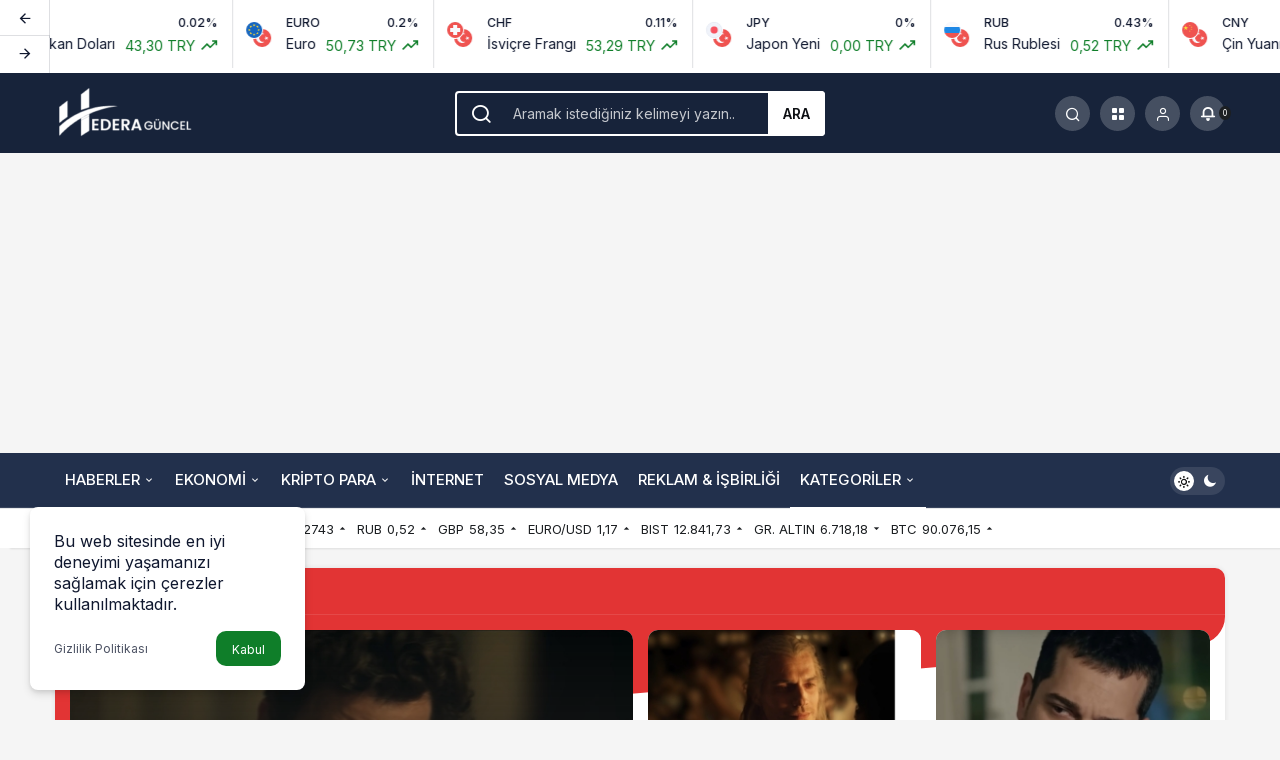

--- FILE ---
content_type: text/html; charset=UTF-8
request_url: https://hederaguncel.com/dizifilm/
body_size: 22493
content:
<!doctype html>
<html lang="tr" prefix="og: https://ogp.me/ns#">
<head>
	<meta charset="UTF-8">
	<meta http-equiv="X-UA-Compatible" content="IE=edge">
	<meta name="viewport" content="width=device-width, initial-scale=1, minimum-scale=1">
	<link rel="profile" href="https://gmpg.org/xfn/11">
		<style>img:is([sizes="auto" i], [sizes^="auto," i]) { contain-intrinsic-size: 3000px 1500px }</style>
	
<!-- Rank Math&#039;a Göre Arama Motoru Optimizasyonu - https://rankmath.com/ -->
<title>Dizi ve Film Hedera Güncel</title>
<meta name="description" content="Dizi ve film önerileri artık yeni nesil dijital haber ve bilgi platformu Hedera Güncel&#039;de."/>
<meta name="robots" content="index, follow, max-snippet:-1, max-video-preview:-1, max-image-preview:large"/>
<link rel="canonical" href="https://hederaguncel.com/dizifilm/" />
<link rel="next" href="https://hederaguncel.com/dizifilm/page/2/" />
<meta property="og:locale" content="tr_TR" />
<meta property="og:type" content="article" />
<meta property="og:title" content="Dizi ve Film Hedera Güncel" />
<meta property="og:description" content="Dizi ve film önerileri artık yeni nesil dijital haber ve bilgi platformu Hedera Güncel&#039;de." />
<meta property="og:url" content="https://hederaguncel.com/dizifilm/" />
<meta property="og:site_name" content="Hedera Güncel" />
<meta property="article:publisher" content="https://facebook.com/hederaguncel" />
<meta name="twitter:card" content="summary_large_image" />
<meta name="twitter:title" content="Dizi ve Film Hedera Güncel" />
<meta name="twitter:description" content="Dizi ve film önerileri artık yeni nesil dijital haber ve bilgi platformu Hedera Güncel&#039;de." />
<meta name="twitter:site" content="@hederaguncel" />
<meta name="twitter:label1" content="Yazılar" />
<meta name="twitter:data1" content="71" />
<script type="application/ld+json" class="rank-math-schema">{"@context":"https://schema.org","@graph":[{"@type":"Person","@id":"https://hederaguncel.com/#person","name":"Hedera Bili\u015fim","sameAs":["https://facebook.com/hederaguncel","https://twitter.com/hederaguncel"],"image":{"@type":"ImageObject","@id":"https://hederaguncel.com/#logo","url":"https://hederaguncel.com/wp-content/uploads/2022/08/hedera-bilisim-organization-logo.png","contentUrl":"https://hederaguncel.com/wp-content/uploads/2022/08/hedera-bilisim-organization-logo.png","caption":"Hedera G\u00fcncel","inLanguage":"tr","width":"127","height":"102"}},{"@type":"WebSite","@id":"https://hederaguncel.com/#website","url":"https://hederaguncel.com","name":"Hedera G\u00fcncel","publisher":{"@id":"https://hederaguncel.com/#person"},"inLanguage":"tr"},{"@type":"BreadcrumbList","@id":"https://hederaguncel.com/dizifilm/#breadcrumb","itemListElement":[{"@type":"ListItem","position":"1","item":{"@id":"https://hederaguncel.com","name":"Anasayfa"}},{"@type":"ListItem","position":"2","item":{"@id":"https://hederaguncel.com/dizifilm/","name":"Dizi&amp;Film"}}]},{"@type":"CollectionPage","@id":"https://hederaguncel.com/dizifilm/#webpage","url":"https://hederaguncel.com/dizifilm/","name":"Dizi ve Film Hedera G\u00fcncel","isPartOf":{"@id":"https://hederaguncel.com/#website"},"inLanguage":"tr","breadcrumb":{"@id":"https://hederaguncel.com/dizifilm/#breadcrumb"}}]}</script>
<!-- /Rank Math WordPress SEO eklentisi -->

<link rel='dns-prefetch' href='//www.googletagmanager.com' />
<link rel='dns-prefetch' href='//pagead2.googlesyndication.com' />
<link rel="alternate" type="application/rss+xml" title="Hedera Güncel &raquo; akışı" href="https://hederaguncel.com/feed/" />
<link rel="alternate" type="application/rss+xml" title="Hedera Güncel &raquo; yorum akışı" href="https://hederaguncel.com/comments/feed/" />
<link rel="alternate" type="application/rss+xml" title="Hedera Güncel &raquo; Dizi&amp;Film kategori akışı" href="https://hederaguncel.com/dizifilm/feed/" />
<script>
window._wpemojiSettings = {"baseUrl":"https:\/\/s.w.org\/images\/core\/emoji\/15.0.3\/72x72\/","ext":".png","svgUrl":"https:\/\/s.w.org\/images\/core\/emoji\/15.0.3\/svg\/","svgExt":".svg","source":{"concatemoji":"https:\/\/hederaguncel.com\/wp-includes\/js\/wp-emoji-release.min.js?ver=6.7.4"}};
/*! This file is auto-generated */
!function(i,n){var o,s,e;function c(e){try{var t={supportTests:e,timestamp:(new Date).valueOf()};sessionStorage.setItem(o,JSON.stringify(t))}catch(e){}}function p(e,t,n){e.clearRect(0,0,e.canvas.width,e.canvas.height),e.fillText(t,0,0);var t=new Uint32Array(e.getImageData(0,0,e.canvas.width,e.canvas.height).data),r=(e.clearRect(0,0,e.canvas.width,e.canvas.height),e.fillText(n,0,0),new Uint32Array(e.getImageData(0,0,e.canvas.width,e.canvas.height).data));return t.every(function(e,t){return e===r[t]})}function u(e,t,n){switch(t){case"flag":return n(e,"\ud83c\udff3\ufe0f\u200d\u26a7\ufe0f","\ud83c\udff3\ufe0f\u200b\u26a7\ufe0f")?!1:!n(e,"\ud83c\uddfa\ud83c\uddf3","\ud83c\uddfa\u200b\ud83c\uddf3")&&!n(e,"\ud83c\udff4\udb40\udc67\udb40\udc62\udb40\udc65\udb40\udc6e\udb40\udc67\udb40\udc7f","\ud83c\udff4\u200b\udb40\udc67\u200b\udb40\udc62\u200b\udb40\udc65\u200b\udb40\udc6e\u200b\udb40\udc67\u200b\udb40\udc7f");case"emoji":return!n(e,"\ud83d\udc26\u200d\u2b1b","\ud83d\udc26\u200b\u2b1b")}return!1}function f(e,t,n){var r="undefined"!=typeof WorkerGlobalScope&&self instanceof WorkerGlobalScope?new OffscreenCanvas(300,150):i.createElement("canvas"),a=r.getContext("2d",{willReadFrequently:!0}),o=(a.textBaseline="top",a.font="600 32px Arial",{});return e.forEach(function(e){o[e]=t(a,e,n)}),o}function t(e){var t=i.createElement("script");t.src=e,t.defer=!0,i.head.appendChild(t)}"undefined"!=typeof Promise&&(o="wpEmojiSettingsSupports",s=["flag","emoji"],n.supports={everything:!0,everythingExceptFlag:!0},e=new Promise(function(e){i.addEventListener("DOMContentLoaded",e,{once:!0})}),new Promise(function(t){var n=function(){try{var e=JSON.parse(sessionStorage.getItem(o));if("object"==typeof e&&"number"==typeof e.timestamp&&(new Date).valueOf()<e.timestamp+604800&&"object"==typeof e.supportTests)return e.supportTests}catch(e){}return null}();if(!n){if("undefined"!=typeof Worker&&"undefined"!=typeof OffscreenCanvas&&"undefined"!=typeof URL&&URL.createObjectURL&&"undefined"!=typeof Blob)try{var e="postMessage("+f.toString()+"("+[JSON.stringify(s),u.toString(),p.toString()].join(",")+"));",r=new Blob([e],{type:"text/javascript"}),a=new Worker(URL.createObjectURL(r),{name:"wpTestEmojiSupports"});return void(a.onmessage=function(e){c(n=e.data),a.terminate(),t(n)})}catch(e){}c(n=f(s,u,p))}t(n)}).then(function(e){for(var t in e)n.supports[t]=e[t],n.supports.everything=n.supports.everything&&n.supports[t],"flag"!==t&&(n.supports.everythingExceptFlag=n.supports.everythingExceptFlag&&n.supports[t]);n.supports.everythingExceptFlag=n.supports.everythingExceptFlag&&!n.supports.flag,n.DOMReady=!1,n.readyCallback=function(){n.DOMReady=!0}}).then(function(){return e}).then(function(){var e;n.supports.everything||(n.readyCallback(),(e=n.source||{}).concatemoji?t(e.concatemoji):e.wpemoji&&e.twemoji&&(t(e.twemoji),t(e.wpemoji)))}))}((window,document),window._wpemojiSettings);
</script>

<style id='wp-emoji-styles-inline-css'>

	img.wp-smiley, img.emoji {
		display: inline !important;
		border: none !important;
		box-shadow: none !important;
		height: 1em !important;
		width: 1em !important;
		margin: 0 0.07em !important;
		vertical-align: -0.1em !important;
		background: none !important;
		padding: 0 !important;
	}
</style>
<style id='akismet-widget-style-inline-css'>

			.a-stats {
				--akismet-color-mid-green: #357b49;
				--akismet-color-white: #fff;
				--akismet-color-light-grey: #f6f7f7;

				max-width: 350px;
				width: auto;
			}

			.a-stats * {
				all: unset;
				box-sizing: border-box;
			}

			.a-stats strong {
				font-weight: 600;
			}

			.a-stats a.a-stats__link,
			.a-stats a.a-stats__link:visited,
			.a-stats a.a-stats__link:active {
				background: var(--akismet-color-mid-green);
				border: none;
				box-shadow: none;
				border-radius: 8px;
				color: var(--akismet-color-white);
				cursor: pointer;
				display: block;
				font-family: -apple-system, BlinkMacSystemFont, 'Segoe UI', 'Roboto', 'Oxygen-Sans', 'Ubuntu', 'Cantarell', 'Helvetica Neue', sans-serif;
				font-weight: 500;
				padding: 12px;
				text-align: center;
				text-decoration: none;
				transition: all 0.2s ease;
			}

			/* Extra specificity to deal with TwentyTwentyOne focus style */
			.widget .a-stats a.a-stats__link:focus {
				background: var(--akismet-color-mid-green);
				color: var(--akismet-color-white);
				text-decoration: none;
			}

			.a-stats a.a-stats__link:hover {
				filter: brightness(110%);
				box-shadow: 0 4px 12px rgba(0, 0, 0, 0.06), 0 0 2px rgba(0, 0, 0, 0.16);
			}

			.a-stats .count {
				color: var(--akismet-color-white);
				display: block;
				font-size: 1.5em;
				line-height: 1.4;
				padding: 0 13px;
				white-space: nowrap;
			}
		
</style>
<link rel='stylesheet' id='kanews-theme-css' href='https://hederaguncel.com/wp-content/themes/kanews/assets/css/theme.min.css?ver=4.5' media='all' />
<style id='kanews-theme-inline-css'>
.dark-mode .site-header-logo img{content:url(https://hederaguncel.com/wp-content/uploads/2023/05/h-logo-1e1653250548669.png);width:140px}.kanews-section{overflow:hidden}.site-header .site-header-wrapper{background:linear-gradient(to right, #17233a, #17233a)}@media (min-width:992px){.site-header .site-header-top, .site-header .site-header-top .site-row, .site-head-3 .site-navbar, .site-head-3 .site-navbar .navbar-row, .site-head-3 .site-navbar .site-navbar-nav>li{height:80px !important}.site-head-2{height:120px !important}.site-head-2 .site-navbar, .site-head-2 .site-navbar .navbar-row, .site-head-2 .site-navbar .site-navbar-nav>li{height:80px !important}.site-head-2 .site-navbar .site-navbar-nav>li>a{line-height:80px !important}}.site-navbar-wrapper, .site-navbar .site-navbar-nav li .sub-menu, .site-head-3 .site-header .header-skin-light{background-color:#22304c !important}.site-navbar .site-navbar-nav li a:hover,.site-navbar .site-navbar-nav li .sub-menu li.current-category-ancestor>a, .site-navbar .site-navbar-nav li .sub-menu li.current-category-parent>a, .site-navbar .site-navbar-nav li .sub-menu li.current-menu-ancestor>a, .site-navbar .site-navbar-nav li .sub-menu li.current-menu-item>a, .site-navbar .site-navbar-nav li .sub-menu li.current-menu-parent>a, .site-navbar .site-navbar-nav>li.current-category-ancestor>a, .site-navbar .site-navbar-nav>li.current-category-parent>a, .site-navbar .site-navbar-nav>li.current-menu-ancestor>a, .site-navbar .site-navbar-nav>li.current-menu-item>a, .site-navbar .site-navbar-nav>li.current-menu-parent>a{color:#ffffff}.site-navbar .site-navbar-nav>li:after{background-color:#ffffff}.site-navbar .site-navbar-nav li a{text-transform:uppercase !important;font-size:15px !important}@media (min-width:992px){.kanews-post-headline{}}.kanews-page-header{background-color:#17233a}:root{--kan-block-radius:10px;--wp--preset--color--primary:#00cdff;--kan-theme-color:#00cdff}
</style>
<link rel='stylesheet' id='kanews-dark-theme-css' href='https://hederaguncel.com/wp-content/themes/kanews/assets/css/dark.min.css?ver=4.5' media='all' />
<link rel="https://api.w.org/" href="https://hederaguncel.com/wp-json/" /><link rel="alternate" title="JSON" type="application/json" href="https://hederaguncel.com/wp-json/wp/v2/categories/248" /><link rel="EditURI" type="application/rsd+xml" title="RSD" href="https://hederaguncel.com/xmlrpc.php?rsd" />
<meta name="generator" content="WordPress 6.7.4" />
<meta name="generator" content="Site Kit by Google 1.150.0" /><!-- Facebook Pixel Code -->
<script>
!function(f,b,e,v,n,t,s){if(f.fbq)return;n=f.fbq=function(){n.callMethod?
n.callMethod.apply(n,arguments):n.queue.push(arguments)};if(!f._fbq)f._fbq=n;
n.push=n;n.loaded=!0;n.version='2.0';n.queue=[];t=b.createElement(e);t.async=!0;
t.src=v;s=b.getElementsByTagName(e)[0];s.parentNode.insertBefore(t,s)}(window,
document,'script','https://connect.facebook.net/en_US/fbevents.js');
fbq('init', '209221241866309');
fbq('track', 'PageView');
</script>
<noscript><img height="1" width="1" style="display:none"
src="https://www.facebook.com/tr?id=209221241866309&ev=PageView&noscript=1"
/></noscript>
<!-- DO NOT MODIFY -->
<!-- End Facebook Pixel Code --><meta name="google-site-verification" content="JscJTx5X_kcKHehkAi_jX2OIo3ZKAM5g5DBDj55amE0" />
<meta name="yandex-verification" content="e6e996107bb30b12" />
<meta name="p:domain_verify" content="b44c23a3f21409a0e942d2c529965707"/>
<!-- Site Kit tarafından eklenen Google AdSense meta etiketleri -->
<meta name="google-adsense-platform-account" content="ca-host-pub-2644536267352236">
<meta name="google-adsense-platform-domain" content="sitekit.withgoogle.com">
<!-- Site Kit tarafından eklenen Google AdSense meta etiketlerine son verin -->

<!-- Google AdSense snippet added by Site Kit -->
<script async src="https://pagead2.googlesyndication.com/pagead/js/adsbygoogle.js?client=ca-pub-8829951613692955&amp;host=ca-host-pub-2644536267352236" crossorigin="anonymous"></script>

<!-- End Google AdSense snippet added by Site Kit -->
<link rel="icon" href="https://hederaguncel.com/wp-content/uploads/2022/02/cropped-h-ikon-1-e1644961718337-1-32x32.png" sizes="32x32" />
<link rel="icon" href="https://hederaguncel.com/wp-content/uploads/2022/02/cropped-h-ikon-1-e1644961718337-1-192x192.png" sizes="192x192" />
<link rel="apple-touch-icon" href="https://hederaguncel.com/wp-content/uploads/2022/02/cropped-h-ikon-1-e1644961718337-1-180x180.png" />
<meta name="msapplication-TileImage" content="https://hederaguncel.com/wp-content/uploads/2022/02/cropped-h-ikon-1-e1644961718337-1-270x270.png" />
<meta name="theme-color" content="#00cdff" />
			<meta name="msapplication-navbutton-color" content="#00cdff">
      <meta name="apple-mobile-web-app-status-bar-style" content="#00cdff"></head>

<body class="archive category category-dizifilm category-248 css-transitions-only-after-page-load kanews-theme-by-kanthemes light-mode">

	<div id="page" class="site-wrapper">
					<div class="site-head site-head-1">
  <div id='kanews-top' class='kanews-ticker-y hidden-mobile' data-slick='{"slidesToShow":6,"responsive":[{"breakpoint":992,"settings":{"slidesToShow":3}},{"breakpoint":525,"settings":{"slidesToShow":2}}]}'><div id="kanews-loader"><div class="kanews-loader-2 kanews-loader-sm">Loading...</div></div>				
				<a href="https://hederaguncel.com/canli-doviz/" class="kanews-inline-card-item no-gutters">
					<div class="kanews-inline-card-icon col-auto">
						<span class="hbfdg12">
							<img loading="lazy" src="https://s3-symbol-logo.tradingview.com/country/TR.svg" alt="tr" width="18" height="18" />							<img loading="lazy" src="https://s3-symbol-logo.tradingview.com/country/US.svg" alt="usd" width="18" height="18" />						</span>
					</div>
					<div class="kanews-inline-card-summary col">
						<div class="kanews-inline-card-title d-flex justify-content-between"><div>USD</div><div>0.02%</div></div>
						<div class="kanews-inline-card-content">
							<div class="kanews-inline-card-content-item d-flex justify-content-between">
								<div>Amerikan Doları</div>
								<div class="border-success color-success">43,30 TRY <svg class="icon-trending" xmlns="http://www.w3.org/2000/svg" height="16" width="18" fill="currentColor"><path d="M3.062 15 2 13.938l5.854-5.855 3.167 3.167 4.417-4.396H13v-1.5h5v5h-1.5V7.917l-5.479 5.458-3.167-3.167Z"/></svg></div>
							</div>
						</div>
					</div>
				</a>
								
				<a href="https://hederaguncel.com/canli-doviz/" class="kanews-inline-card-item no-gutters">
					<div class="kanews-inline-card-icon col-auto">
						<span class="hbfdg12">
							<img loading="lazy" src="https://s3-symbol-logo.tradingview.com/country/TR.svg" alt="tr" width="18" height="18" />							<img loading="lazy" src="https://s3-symbol-logo.tradingview.com/country/EU.svg" alt="euro" width="18" height="18" />						</span>
					</div>
					<div class="kanews-inline-card-summary col">
						<div class="kanews-inline-card-title d-flex justify-content-between"><div>EURO</div><div>0.2%</div></div>
						<div class="kanews-inline-card-content">
							<div class="kanews-inline-card-content-item d-flex justify-content-between">
								<div>Euro</div>
								<div class="border-success color-success">50,73 TRY <svg class="icon-trending" xmlns="http://www.w3.org/2000/svg" height="16" width="18" fill="currentColor"><path d="M3.062 15 2 13.938l5.854-5.855 3.167 3.167 4.417-4.396H13v-1.5h5v5h-1.5V7.917l-5.479 5.458-3.167-3.167Z"/></svg></div>
							</div>
						</div>
					</div>
				</a>
								
				<a href="https://hederaguncel.com/canli-doviz/" class="kanews-inline-card-item no-gutters">
					<div class="kanews-inline-card-icon col-auto">
						<span class="hbfdg12">
							<img loading="lazy" src="https://s3-symbol-logo.tradingview.com/country/TR.svg" alt="tr" width="18" height="18" />							<img loading="lazy" src="https://s3-symbol-logo.tradingview.com/country/CH.svg" alt="chf" width="18" height="18" />						</span>
					</div>
					<div class="kanews-inline-card-summary col">
						<div class="kanews-inline-card-title d-flex justify-content-between"><div>CHF</div><div>0.11%</div></div>
						<div class="kanews-inline-card-content">
							<div class="kanews-inline-card-content-item d-flex justify-content-between">
								<div>İsviçre Frangı</div>
								<div class="border-success color-success">53,29 TRY <svg class="icon-trending" xmlns="http://www.w3.org/2000/svg" height="16" width="18" fill="currentColor"><path d="M3.062 15 2 13.938l5.854-5.855 3.167 3.167 4.417-4.396H13v-1.5h5v5h-1.5V7.917l-5.479 5.458-3.167-3.167Z"/></svg></div>
							</div>
						</div>
					</div>
				</a>
								
				<a href="https://hederaguncel.com/canli-doviz/" class="kanews-inline-card-item no-gutters">
					<div class="kanews-inline-card-icon col-auto">
						<span class="hbfdg12">
							<img loading="lazy" src="https://s3-symbol-logo.tradingview.com/country/TR.svg" alt="tr" width="18" height="18" />							<img loading="lazy" src="https://s3-symbol-logo.tradingview.com/country/JP.svg" alt="jpy" width="18" height="18" />						</span>
					</div>
					<div class="kanews-inline-card-summary col">
						<div class="kanews-inline-card-title d-flex justify-content-between"><div>JPY</div><div>0%</div></div>
						<div class="kanews-inline-card-content">
							<div class="kanews-inline-card-content-item d-flex justify-content-between">
								<div>Japon Yeni</div>
								<div class="border-success color-success">0,00 TRY <svg class="icon-trending" xmlns="http://www.w3.org/2000/svg" height="16" width="18" fill="currentColor"><path d="M3.062 15 2 13.938l5.854-5.855 3.167 3.167 4.417-4.396H13v-1.5h5v5h-1.5V7.917l-5.479 5.458-3.167-3.167Z"/></svg></div>
							</div>
						</div>
					</div>
				</a>
								
				<a href="https://hederaguncel.com/canli-doviz/" class="kanews-inline-card-item no-gutters">
					<div class="kanews-inline-card-icon col-auto">
						<span class="hbfdg12">
							<img loading="lazy" src="https://s3-symbol-logo.tradingview.com/country/TR.svg" alt="tr" width="18" height="18" />							<img loading="lazy" src="https://s3-symbol-logo.tradingview.com/country/RU.svg" alt="rub" width="18" height="18" />						</span>
					</div>
					<div class="kanews-inline-card-summary col">
						<div class="kanews-inline-card-title d-flex justify-content-between"><div>RUB</div><div>0.43%</div></div>
						<div class="kanews-inline-card-content">
							<div class="kanews-inline-card-content-item d-flex justify-content-between">
								<div>Rus Rublesi</div>
								<div class="border-success color-success">0,52 TRY <svg class="icon-trending" xmlns="http://www.w3.org/2000/svg" height="16" width="18" fill="currentColor"><path d="M3.062 15 2 13.938l5.854-5.855 3.167 3.167 4.417-4.396H13v-1.5h5v5h-1.5V7.917l-5.479 5.458-3.167-3.167Z"/></svg></div>
							</div>
						</div>
					</div>
				</a>
								
				<a href="https://hederaguncel.com/canli-doviz/" class="kanews-inline-card-item no-gutters">
					<div class="kanews-inline-card-icon col-auto">
						<span class="hbfdg12">
							<img loading="lazy" src="https://s3-symbol-logo.tradingview.com/country/TR.svg" alt="tr" width="18" height="18" />							<img loading="lazy" src="https://s3-symbol-logo.tradingview.com/country/CN.svg" alt="cny" width="18" height="18" />						</span>
					</div>
					<div class="kanews-inline-card-summary col">
						<div class="kanews-inline-card-title d-flex justify-content-between"><div>CNY</div><div>0.12%</div></div>
						<div class="kanews-inline-card-content">
							<div class="kanews-inline-card-content-item d-flex justify-content-between">
								<div>Çin Yuanı</div>
								<div class="border-success color-success">5,96 TRY <svg class="icon-trending" xmlns="http://www.w3.org/2000/svg" height="16" width="18" fill="currentColor"><path d="M3.062 15 2 13.938l5.854-5.855 3.167 3.167 4.417-4.396H13v-1.5h5v5h-1.5V7.917l-5.479 5.458-3.167-3.167Z"/></svg></div>
							</div>
						</div>
					</div>
				</a>
								
				<a href="https://hederaguncel.com/canli-doviz/" class="kanews-inline-card-item no-gutters">
					<div class="kanews-inline-card-icon col-auto">
						<span class="hbfdg12">
							<img loading="lazy" src="https://s3-symbol-logo.tradingview.com/country/TR.svg" alt="tr" width="18" height="18" />							<img loading="lazy" src="https://s3-symbol-logo.tradingview.com/country/GB.svg" alt="gbp" width="18" height="18" />						</span>
					</div>
					<div class="kanews-inline-card-summary col">
						<div class="kanews-inline-card-title d-flex justify-content-between"><div>GBP</div><div>0.28%</div></div>
						<div class="kanews-inline-card-content">
							<div class="kanews-inline-card-content-item d-flex justify-content-between">
								<div>İngiliz Sterlini</div>
								<div class="border-success color-success">58,35 TRY <svg class="icon-trending" xmlns="http://www.w3.org/2000/svg" height="16" width="18" fill="currentColor"><path d="M3.062 15 2 13.938l5.854-5.855 3.167 3.167 4.417-4.396H13v-1.5h5v5h-1.5V7.917l-5.479 5.458-3.167-3.167Z"/></svg></div>
							</div>
						</div>
					</div>
				</a>
								
				<a href="https://hederaguncel.com/canli-doviz/" class="kanews-inline-card-item no-gutters">
					<div class="kanews-inline-card-icon col-auto">
						<span class="hbfdg12">
							<img loading="lazy" src="https://s3-symbol-logo.tradingview.com/country/TR.svg" alt="tr" width="18" height="18" />							<img loading="lazy" src="https://s3-symbol-logo.tradingview.com/country/EU.svg" alt="eur-usd" width="18" height="18" />						</span>
					</div>
					<div class="kanews-inline-card-summary col">
						<div class="kanews-inline-card-title d-flex justify-content-between"><div>EURO/USD</div><div>0.06%</div></div>
						<div class="kanews-inline-card-content">
							<div class="kanews-inline-card-content-item d-flex justify-content-between">
								<div>Euro Amerikan Doları</div>
								<div class="border-success color-success">1,17 TRY <svg class="icon-trending" xmlns="http://www.w3.org/2000/svg" height="16" width="18" fill="currentColor"><path d="M3.062 15 2 13.938l5.854-5.855 3.167 3.167 4.417-4.396H13v-1.5h5v5h-1.5V7.917l-5.479 5.458-3.167-3.167Z"/></svg></div>
							</div>
						</div>
					</div>
				</a>
								
				<a href="https://hederaguncel.com/canli-doviz/" class="kanews-inline-card-item no-gutters">
					<div class="kanews-inline-card-icon col-auto">
						<span class="hbfdg12">
							<img loading="lazy" src="https://s3-symbol-logo.tradingview.com/country/TR.svg" alt="bist-100" width="18" height="18" />													</span>
					</div>
					<div class="kanews-inline-card-summary col">
						<div class="kanews-inline-card-title d-flex justify-content-between"><div>BIST</div><div>0.89%</div></div>
						<div class="kanews-inline-card-content">
							<div class="kanews-inline-card-content-item d-flex justify-content-between">
								<div>Bist 100</div>
								<div class="border-success color-success">12.841,73 TRY <svg class="icon-trending" xmlns="http://www.w3.org/2000/svg" height="16" width="18" fill="currentColor"><path d="M3.062 15 2 13.938l5.854-5.855 3.167 3.167 4.417-4.396H13v-1.5h5v5h-1.5V7.917l-5.479 5.458-3.167-3.167Z"/></svg></div>
							</div>
						</div>
					</div>
				</a>
								
				<a href="https://hederaguncel.com/canli-doviz/" class="kanews-inline-card-item no-gutters">
					<div class="kanews-inline-card-icon col-auto">
						<span class="hbfdg12">
							<img loading="lazy" src="https://s3-symbol-logo.tradingview.com/country/US.svg" alt="usd" width="18" height="18" />							<img loading="lazy" src="https://s3-symbol-logo.tradingview.com/crude-oil.svg" alt="gau" width="18" height="18" />						</span>
					</div>
					<div class="kanews-inline-card-summary col">
						<div class="kanews-inline-card-title d-flex justify-content-between"><div>Petrol</div><div>-0.8%</div></div>
						<div class="kanews-inline-card-content">
							<div class="kanews-inline-card-content-item d-flex justify-content-between">
								<div>Brent Petrol</div>
								<div class="border-danger color-danger">64,72 USD <svg class="icon-trending icon-180deg" xmlns="http://www.w3.org/2000/svg" height="16" width="18" fill="currentColor"><path d="M3.062 15 2 13.938l5.854-5.855 3.167 3.167 4.417-4.396H13v-1.5h5v5h-1.5V7.917l-5.479 5.458-3.167-3.167Z"/></svg></div>
							</div>
						</div>
					</div>
				</a>
								
				<a href="https://hederaguncel.com/canli-doviz/" class="kanews-inline-card-item no-gutters">
					<div class="kanews-inline-card-icon col-auto">
						<span class="hbfdg12">
							<img loading="lazy" src="https://s3-symbol-logo.tradingview.com/metal/gold.svg" alt="gau" width="18" height="18" />													</span>
					</div>
					<div class="kanews-inline-card-summary col">
						<div class="kanews-inline-card-title d-flex justify-content-between"><div>GR. ALTIN</div><div>-0.01%</div></div>
						<div class="kanews-inline-card-content">
							<div class="kanews-inline-card-content-item d-flex justify-content-between">
								<div>Gram Altın</div>
								<div class="border-danger color-danger">6.718,18 TRY <svg class="icon-trending icon-180deg" xmlns="http://www.w3.org/2000/svg" height="16" width="18" fill="currentColor"><path d="M3.062 15 2 13.938l5.854-5.855 3.167 3.167 4.417-4.396H13v-1.5h5v5h-1.5V7.917l-5.479 5.458-3.167-3.167Z"/></svg></div>
							</div>
						</div>
					</div>
				</a>
								
				<a href="https://hederaguncel.com/canli-doviz/" class="kanews-inline-card-item no-gutters">
					<div class="kanews-inline-card-icon col-auto">
						<span class="hbfdg12">
														<img loading="lazy" src="https://s3-symbol-logo.tradingview.com/crypto/XTVCBTC.svg" alt="btc" width="18" height="18" />						</span>
					</div>
					<div class="kanews-inline-card-summary col">
						<div class="kanews-inline-card-title d-flex justify-content-between"><div>BTC</div><div>0.7%</div></div>
						<div class="kanews-inline-card-content">
							<div class="kanews-inline-card-content-item d-flex justify-content-between">
								<div>Bitcoin</div>
								<div class="border-success color-success">90.076,15 USDT <svg class="icon-trending" xmlns="http://www.w3.org/2000/svg" height="16" width="18" fill="currentColor"><path d="M3.062 15 2 13.938l5.854-5.855 3.167 3.167 4.417-4.396H13v-1.5h5v5h-1.5V7.917l-5.479 5.458-3.167-3.167Z"/></svg></div>
							</div>
						</div>
					</div>
				</a>
								
				<a href="https://hederaguncel.com/canli-doviz/" class="kanews-inline-card-item no-gutters">
					<div class="kanews-inline-card-icon col-auto">
						<span class="hbfdg12">
														<img loading="lazy" src="https://s3-symbol-logo.tradingview.com/crypto/XTVCETH.svg" alt="eth" width="18" height="18" />						</span>
					</div>
					<div class="kanews-inline-card-summary col">
						<div class="kanews-inline-card-title d-flex justify-content-between"><div>ETH</div><div>1.07%</div></div>
						<div class="kanews-inline-card-content">
							<div class="kanews-inline-card-content-item d-flex justify-content-between">
								<div>Ethereum</div>
								<div class="border-success color-success">3.014,18 USDT <svg class="icon-trending" xmlns="http://www.w3.org/2000/svg" height="16" width="18" fill="currentColor"><path d="M3.062 15 2 13.938l5.854-5.855 3.167 3.167 4.417-4.396H13v-1.5h5v5h-1.5V7.917l-5.479 5.458-3.167-3.167Z"/></svg></div>
							</div>
						</div>
					</div>
				</a>
								
				<a href="https://hederaguncel.com/canli-doviz/" class="kanews-inline-card-item no-gutters">
					<div class="kanews-inline-card-icon col-auto">
						<span class="hbfdg12">
														<img loading="lazy" src="https://s3-symbol-logo.tradingview.com/crypto/XTVCBCH.svg" alt="bch" width="18" height="18" />						</span>
					</div>
					<div class="kanews-inline-card-summary col">
						<div class="kanews-inline-card-title d-flex justify-content-between"><div>BCH</div><div>2.36%</div></div>
						<div class="kanews-inline-card-content">
							<div class="kanews-inline-card-content-item d-flex justify-content-between">
								<div>Bitcoin Cash</div>
								<div class="border-success color-success">598,50 USDT <svg class="icon-trending" xmlns="http://www.w3.org/2000/svg" height="16" width="18" fill="currentColor"><path d="M3.062 15 2 13.938l5.854-5.855 3.167 3.167 4.417-4.396H13v-1.5h5v5h-1.5V7.917l-5.479 5.458-3.167-3.167Z"/></svg></div>
							</div>
						</div>
					</div>
				</a>
								
				<a href="https://hederaguncel.com/canli-doviz/" class="kanews-inline-card-item no-gutters">
					<div class="kanews-inline-card-icon col-auto">
						<span class="hbfdg12">
														<img loading="lazy" src="https://s3-symbol-logo.tradingview.com/crypto/XTVCXRP.svg" alt="xrp" width="18" height="18" />						</span>
					</div>
					<div class="kanews-inline-card-summary col">
						<div class="kanews-inline-card-title d-flex justify-content-between"><div>XRP</div><div>0.75%</div></div>
						<div class="kanews-inline-card-content">
							<div class="kanews-inline-card-content-item d-flex justify-content-between">
								<div>Ripple</div>
								<div class="border-success color-success">1,96 USDT <svg class="icon-trending" xmlns="http://www.w3.org/2000/svg" height="16" width="18" fill="currentColor"><path d="M3.062 15 2 13.938l5.854-5.855 3.167 3.167 4.417-4.396H13v-1.5h5v5h-1.5V7.917l-5.479 5.458-3.167-3.167Z"/></svg></div>
							</div>
						</div>
					</div>
				</a>
								
				<a href="https://hederaguncel.com/canli-doviz/" class="kanews-inline-card-item no-gutters">
					<div class="kanews-inline-card-icon col-auto">
						<span class="hbfdg12">
														<img loading="lazy" src="https://s3-symbol-logo.tradingview.com/crypto/XTVCLTC.svg" alt="ltc" width="18" height="18" />						</span>
					</div>
					<div class="kanews-inline-card-summary col">
						<div class="kanews-inline-card-title d-flex justify-content-between"><div>LTC</div><div>0.67%</div></div>
						<div class="kanews-inline-card-content">
							<div class="kanews-inline-card-content-item d-flex justify-content-between">
								<div>Litecoin</div>
								<div class="border-success color-success">68,94 USDT <svg class="icon-trending" xmlns="http://www.w3.org/2000/svg" height="16" width="18" fill="currentColor"><path d="M3.062 15 2 13.938l5.854-5.855 3.167 3.167 4.417-4.396H13v-1.5h5v5h-1.5V7.917l-5.479 5.458-3.167-3.167Z"/></svg></div>
							</div>
						</div>
					</div>
				</a>
								
				<a href="https://hederaguncel.com/canli-doviz/" class="kanews-inline-card-item no-gutters">
					<div class="kanews-inline-card-icon col-auto">
						<span class="hbfdg12">
														<img loading="lazy" src="https://s3-symbol-logo.tradingview.com/crypto/XTVCBNB.svg" alt="bnb" width="18" height="18" />						</span>
					</div>
					<div class="kanews-inline-card-summary col">
						<div class="kanews-inline-card-title d-flex justify-content-between"><div>BNB</div><div>1.34%</div></div>
						<div class="kanews-inline-card-content">
							<div class="kanews-inline-card-content-item d-flex justify-content-between">
								<div>Binance Coin</div>
								<div class="border-success color-success">895,18 USDT <svg class="icon-trending" xmlns="http://www.w3.org/2000/svg" height="16" width="18" fill="currentColor"><path d="M3.062 15 2 13.938l5.854-5.855 3.167 3.167 4.417-4.396H13v-1.5h5v5h-1.5V7.917l-5.479 5.458-3.167-3.167Z"/></svg></div>
							</div>
						</div>
					</div>
				</a>
								
				<a href="https://hederaguncel.com/canli-doviz/" class="kanews-inline-card-item no-gutters">
					<div class="kanews-inline-card-icon col-auto">
						<span class="hbfdg12">
														<img loading="lazy" src="https://s3-symbol-logo.tradingview.com/crypto/XTVCSOL.svg" alt="sol" width="18" height="18" />						</span>
					</div>
					<div class="kanews-inline-card-summary col">
						<div class="kanews-inline-card-title d-flex justify-content-between"><div>SOL</div><div>0.42%</div></div>
						<div class="kanews-inline-card-content">
							<div class="kanews-inline-card-content-item d-flex justify-content-between">
								<div>Solana</div>
								<div class="border-success color-success">130,08 USDT <svg class="icon-trending" xmlns="http://www.w3.org/2000/svg" height="16" width="18" fill="currentColor"><path d="M3.062 15 2 13.938l5.854-5.855 3.167 3.167 4.417-4.396H13v-1.5h5v5h-1.5V7.917l-5.479 5.458-3.167-3.167Z"/></svg></div>
							</div>
						</div>
					</div>
				</a>
								
				<a href="https://hederaguncel.com/canli-doviz/" class="kanews-inline-card-item no-gutters">
					<div class="kanews-inline-card-icon col-auto">
						<span class="hbfdg12">
														<img loading="lazy" src="https://s3-symbol-logo.tradingview.com/crypto/XTVCAVAX.svg" alt="avax" width="18" height="18" />						</span>
					</div>
					<div class="kanews-inline-card-summary col">
						<div class="kanews-inline-card-title d-flex justify-content-between"><div>AVAX</div><div>0.57%</div></div>
						<div class="kanews-inline-card-content">
							<div class="kanews-inline-card-content-item d-flex justify-content-between">
								<div>Avalanche</div>
								<div class="border-success color-success">12,49 USDT <svg class="icon-trending" xmlns="http://www.w3.org/2000/svg" height="16" width="18" fill="currentColor"><path d="M3.062 15 2 13.938l5.854-5.855 3.167 3.167 4.417-4.396H13v-1.5h5v5h-1.5V7.917l-5.479 5.458-3.167-3.167Z"/></svg></div>
							</div>
						</div>
					</div>
				</a>
								
				<a href="https://hederaguncel.com/canli-doviz/" class="kanews-inline-card-item no-gutters">
					<div class="kanews-inline-card-icon col-auto">
						<span class="hbfdg12">
														<img loading="lazy" src="https://s3-symbol-logo.tradingview.com/crypto/XTVCADA.svg" alt="ada" width="18" height="18" />						</span>
					</div>
					<div class="kanews-inline-card-summary col">
						<div class="kanews-inline-card-title d-flex justify-content-between"><div>ADA</div><div>-0.07%</div></div>
						<div class="kanews-inline-card-content">
							<div class="kanews-inline-card-content-item d-flex justify-content-between">
								<div>Cardano</div>
								<div class="border-danger color-danger">0,37 USDT <svg class="icon-trending icon-180deg" xmlns="http://www.w3.org/2000/svg" height="16" width="18" fill="currentColor"><path d="M3.062 15 2 13.938l5.854-5.855 3.167 3.167 4.417-4.396H13v-1.5h5v5h-1.5V7.917l-5.479 5.458-3.167-3.167Z"/></svg></div>
							</div>
						</div>
					</div>
				</a>
								
				<a href="https://hederaguncel.com/canli-doviz/" class="kanews-inline-card-item no-gutters">
					<div class="kanews-inline-card-icon col-auto">
						<span class="hbfdg12">
														<img loading="lazy" src="https://s3-symbol-logo.tradingview.com/crypto/XTVCDOT.svg" alt="dot" width="18" height="18" />						</span>
					</div>
					<div class="kanews-inline-card-summary col">
						<div class="kanews-inline-card-title d-flex justify-content-between"><div>DOT</div><div>0.19%</div></div>
						<div class="kanews-inline-card-content">
							<div class="kanews-inline-card-content-item d-flex justify-content-between">
								<div>Poladot</div>
								<div class="border-success color-success">1,96 USDT <svg class="icon-trending" xmlns="http://www.w3.org/2000/svg" height="16" width="18" fill="currentColor"><path d="M3.062 15 2 13.938l5.854-5.855 3.167 3.167 4.417-4.396H13v-1.5h5v5h-1.5V7.917l-5.479 5.458-3.167-3.167Z"/></svg></div>
							</div>
						</div>
					</div>
				</a>
								
				<a href="https://hederaguncel.com/canli-doviz/" class="kanews-inline-card-item no-gutters">
					<div class="kanews-inline-card-icon col-auto">
						<span class="hbfdg12">
														<img loading="lazy" src="https://s3-symbol-logo.tradingview.com/crypto/XTVCDOGE.svg" alt="doge" width="18" height="18" />						</span>
					</div>
					<div class="kanews-inline-card-summary col">
						<div class="kanews-inline-card-title d-flex justify-content-between"><div>DOGE</div><div>0.34%</div></div>
						<div class="kanews-inline-card-content">
							<div class="kanews-inline-card-content-item d-flex justify-content-between">
								<div>Doge Coin</div>
								<div class="border-success color-success">0,13 USDT <svg class="icon-trending" xmlns="http://www.w3.org/2000/svg" height="16" width="18" fill="currentColor"><path d="M3.062 15 2 13.938l5.854-5.855 3.167 3.167 4.417-4.396H13v-1.5h5v5h-1.5V7.917l-5.479 5.458-3.167-3.167Z"/></svg></div>
							</div>
						</div>
					</div>
				</a>
								
				<a href="https://hederaguncel.com/canli-doviz/" class="kanews-inline-card-item no-gutters">
					<div class="kanews-inline-card-icon col-auto">
						<span class="hbfdg12">
														<img loading="lazy" src="https://s3-symbol-logo.tradingview.com/crypto/XTVCSHIB.svg" alt="shib" width="18" height="18" />						</span>
					</div>
					<div class="kanews-inline-card-summary col">
						<div class="kanews-inline-card-title d-flex justify-content-between"><div>SHIB</div><div>-0.25%</div></div>
						<div class="kanews-inline-card-content">
							<div class="kanews-inline-card-content-item d-flex justify-content-between">
								<div>Shiba Inu</div>
								<div class="border-danger color-danger">0,00 USDT <svg class="icon-trending icon-180deg" xmlns="http://www.w3.org/2000/svg" height="16" width="18" fill="currentColor"><path d="M3.062 15 2 13.938l5.854-5.855 3.167 3.167 4.417-4.396H13v-1.5h5v5h-1.5V7.917l-5.479 5.458-3.167-3.167Z"/></svg></div>
							</div>
						</div>
					</div>
				</a>
				</div>  <header id="header" class="site-header">
    <div class="site-header-wrapper header-skin-dark">
      
      <div class="site-header-top">
        <div class="container">
          <div class="row site-row justify-content-between align-items-center">

            <div class="col">
              <div class="site-header-top-left d-flex align-items-center">
                <button aria-label="Menü" class="site-mobil-menu-btn hidden-desktop" data-toggle="site-menu-block"><i class="icon-menu icon-3x"></i></button>
                                <div class="site-header-logo"><a href="https://hederaguncel.com/" title="Hedera Güncel"><img class="logo-light" src="https://hederaguncel.com/wp-content/uploads/2023/05/h-logo-1e1653250548669.png" alt="" width="140" height="52" /></a><h1 class="sr-only" hidden>Dizi&amp;Film</h1></div>              </div>
            </div>

                          <div class="col hidden-mobile">
                <div class="site-header-top-center">
                  <form role="search" method="get" class="site-header-search-form " action="https://hederaguncel.com/">
			<i class="icon-search"></i>
			<input data-style="row" class="kanews-ajax-search" type="text" placeholder="Aramak istediğiniz kelimeyi yazın.." value="" name="s" />
			<button type="submit">Ara</button>
			<div id="kanews-loader"></div>
		</form>                </div>
              </div>
            
            <div class="col-auto col-lg">
              <div class="site-header-top-right">
                                                                  <div id="site-header-search" class="kanews-ajax-search-wrapper "> <button aria-label="Arama Yap" class="header-btn-icon" data-toggle="site-header-search-wrapper"><i class="icon-search"></i></button>
		<div id="site-header-search-wrapper" class="is-hidden"><form role="search" method="get" class="site-header-search-form" action="https://hederaguncel.com/">
		<input class="kanews-ajax-search" type="text" placeholder="Aramak istediğiniz kelimeyi yazın.." value="" name="s" />
		<button aria-label="Arama Yap type="submit"><span class="icon-search icon-2x"></span></button><p>Aradığınız kelimeyi yazın ve entera basın, kapatmak için esc butonuna tıklayın.</p>
		<div id="kanews-loader"></div></form><div class="kanews-popup-close-btn search-close-btn"><i class="icon-close"></i></div></div></div>                                <div class="site-header-action "><button role="button" aria-expanded="false" data-toggle="site-header-action-content" aria-label="Servisler" class="header-btn-icon"><i aria-hidden="true" class="icon-grid icon-2x"></i></button><div id="site-header-action-content"><div class="site-header-action-wrapper site-header-action-style2"><button data-toggle="site-header-action-content" aria-label="Kapat"><i class="icon-close"></i></button><div class="site-header-action-btn-group"><div class="onjkln2">Hızlı Erişim</div><div class="onjkln2">Piyasalar</div><a href="https://hederaguncel.com/kripto-paralar/"   class="site-header-action-btn"><div class="site-header-action-btn-wrapper" style="background-color:rgb(221, 153, 51, 0.25)"><div class="site-header-action-icon bg-primary" style="background: #dd9933"><i class="icon-bitcoin"></i></div><div class="site-header-action-content"><div class="site-header-action-name">Kripto Paralar</div><div class="site-header-action-desc truncate truncate-2">Kripto piyasında son durumu inceleyip fırsatları yakalayın!</div></div></div></a><a href="https://hederaguncel.com/canli-borsa/"   class="site-header-action-btn"><div class="site-header-action-btn-wrapper" style="background-color:rgb(130, 36, 227, 0.25)"><div class="site-header-action-icon bg-primary" style="background: #8224e3"><i class="icon-exchange"></i></div><div class="site-header-action-content"><div class="site-header-action-name">Borsa</div><div class="site-header-action-desc truncate truncate-2">Hisse senetlerinde son durum!</div></div></div></a><a href="https://hederaguncel.com/canli-doviz/"   class="site-header-action-btn"><div class="site-header-action-btn-wrapper" style="background-color:rgb(54, 158, 49, 0.25)"><div class="site-header-action-icon bg-primary" style="background: #369e31"><i class="icon-money"></i></div><div class="site-header-action-content"><div class="site-header-action-name">Döviz</div><div class="site-header-action-desc truncate truncate-2">Canlı şekilde döviz kurlarını analiz edebilirsiniz.</div></div></div></a><a href="https://hederaguncel.com/emtia-fiyatlari/"   class="site-header-action-btn"><div class="site-header-action-btn-wrapper" style="background-color:rgb(0, 0, 0, 0.25)"><div class="site-header-action-icon bg-primary" style="background: #000000"><i class="icon-star"></i></div><div class="site-header-action-content"><div class="site-header-action-name">Emtia</div><div class="site-header-action-desc truncate truncate-2">Değerli Emtia'lara yakından bakalım!</div></div></div></a></div></div></div></div>                <button data-toggle="kanews-modal-login" aria-label="Giriş Yap" class="header-btn-icon"><i class="icon-user"></i></button>                <div class="kanews-notifications-item" data-user-id="0" data-new-count="" data-toggle="kanews-notifications"><button  aria-label="Bildirimler (0)."  class="kanews-notification-button header-btn-icon"><i class="icon-notifications"></i><span class="kanews-notifications-count">0</span></button><div id="kanews-notifications" class="kanews-notifications-content"><div class="kanews-notifications-header d-flex justify-content-between">Bildirimler<span class="pull-right"></span></div><div class="kanews_widget_tab_menu">
      <div class="kanews-tab">
        <ul class="nav nav-tabs d-flex flex-wrap p-0 mb-0" role="tablist" id="kanewsTab-Not">
          <li role="presentation" class="nav-item"><div class="nav-link active" id="kanewsTab-Not1x" data-toggle="tab" href="#kanewsTab-Not1" role="tab" data-controls="kanewsTab-Not1" data-selected="true">Sosyal (0)</div></li>
          <li role="presentation" class="nav-item"><div class="nav-link" id="kanewsTab-Not2x" data-toggle="tab" href="#kanewsTab-Not2" role="tab" data-controls="kanewsTab-Not2" data-selected="false">Takip (0)</div></li>
          </ul><div class="tab-content" id="kanewsTab-NotContent-1"><div class="tab-pane fade show active" id="kanewsTab-Not1" role="tabpanel" data-labelledby="kanewsTab-Not1x"><ul><li>Bildiriminiz bulunmamaktadır.</li></ul></div><div class="tab-pane fade" id="kanewsTab-Not2" role="tabpanel" data-labelledby="kanewsTab-Not2x"><ul><li>Bildiriminiz bulunmamaktadır.</li></ul></div></div></div></div></div></div>              </div>
            </div>

          </div>
        </div>
      </div>
    </div>

      </header>

  <nav id="navbar" class="site-navbar hidden-mobile navbar-skin-dark">
    <div class="site-navbar-wrapper ">
      <div class="container">
        <div class="navbar-row">
                    <ul id="menu-ana-sayfa-menusu" class="site-navbar-nav"><li id="menu-item-2134" class="menu-item menu-item-type-taxonomy menu-item-object-category menu-item-has-children menu-item-2134"><a href="https://hederaguncel.com/guncel-haberler/">Haberler</a>
<ul class="sub-menu">
	<li id="menu-item-13852" class="menu-item menu-item-type-taxonomy menu-item-object-category menu-item-13852"><a href="https://hederaguncel.com/guncel-haberler/siyaset/">Siyaset</a></li>
	<li id="menu-item-13849" class="menu-item menu-item-type-taxonomy menu-item-object-category menu-item-13849"><a href="https://hederaguncel.com/guncel-haberler/dunya/">Dünya</a></li>
</ul>
</li>
<li id="menu-item-13851" class="menu-item menu-item-type-taxonomy menu-item-object-category menu-item-has-children menu-item-13851"><a href="https://hederaguncel.com/ekonomi/">Ekonomi</a>
<ul class="sub-menu">
	<li id="menu-item-13855" class="menu-item menu-item-type-post_type menu-item-object-page menu-item-13855"><a href="https://hederaguncel.com/canli-doviz/">Canlı Döviz</a></li>
	<li id="menu-item-13854" class="menu-item menu-item-type-post_type menu-item-object-page menu-item-13854"><a href="https://hederaguncel.com/canli-borsa/">Canlı Borsa</a></li>
	<li id="menu-item-13857" class="menu-item menu-item-type-post_type menu-item-object-page menu-item-13857"><a href="https://hederaguncel.com/emtia-fiyatlari/">Emtia Fiyatları</a></li>
	<li id="menu-item-13856" class="menu-item menu-item-type-post_type menu-item-object-page menu-item-13856"><a href="https://hederaguncel.com/dolar-hesaplama-euro-ve-doviz-kuru-hesapla/">Dolar Hesaplama | Euro ve Döviz Kuru Hesapla</a></li>
	<li id="menu-item-13858" class="menu-item menu-item-type-post_type menu-item-object-page menu-item-13858"><a href="https://hederaguncel.com/kur-korumali-mevduat-getiri-hesaplama-2/">Kur Korumalı Mevduat Getiri Hesaplama</a></li>
</ul>
</li>
<li id="menu-item-2154" class="menu-item menu-item-type-taxonomy menu-item-object-category menu-item-has-children menu-item-2154"><a href="https://hederaguncel.com/kripto-para/">Kripto Para</a>
<ul class="sub-menu">
	<li id="menu-item-13859" class="menu-item menu-item-type-post_type menu-item-object-page menu-item-13859"><a href="https://hederaguncel.com/kripto-paralar/">Kripto Paralar</a></li>
	<li id="menu-item-13860" class="menu-item menu-item-type-post_type menu-item-object-page menu-item-13860"><a href="https://hederaguncel.com/kripto-para-hesaplama-bitcoin-ve-ethereum-hesapla/">Kripto Para Hesaplama | Bitcoin ve Ethereum Hesapla</a></li>
</ul>
</li>
<li id="menu-item-6470" class="menu-item menu-item-type-taxonomy menu-item-object-category menu-item-6470"><a href="https://hederaguncel.com/internet/">İnternet</a></li>
<li id="menu-item-3966" class="menu-item menu-item-type-taxonomy menu-item-object-category menu-item-3966"><a href="https://hederaguncel.com/sosyal-medya/">Sosyal Medya</a></li>
<li id="menu-item-12996" class="menu-item menu-item-type-post_type menu-item-object-page menu-item-12996"><a href="https://hederaguncel.com/reklam-isbirligi/">Reklam &#038; İşbirliği</a></li>
<li id="menu-item-3956" class="menu-item menu-item-type-custom menu-item-object-custom current-menu-ancestor current-menu-parent menu-item-has-children menu-item-3956"><a href="#">Kategoriler</a>
<ul class="sub-menu">
	<li id="menu-item-3961" class="menu-item menu-item-type-taxonomy menu-item-object-category menu-item-3961"><a href="https://hederaguncel.com/mobil/">Mobil</a></li>
	<li id="menu-item-2135" class="menu-item menu-item-type-taxonomy menu-item-object-category menu-item-2135"><a href="https://hederaguncel.com/populer-bilim/">Popüler Bilim</a></li>
	<li id="menu-item-3957" class="menu-item menu-item-type-taxonomy menu-item-object-category menu-item-3957"><a href="https://hederaguncel.com/biyografi/">Biyografi</a></li>
	<li id="menu-item-3959" class="menu-item menu-item-type-taxonomy menu-item-object-category menu-item-3959"><a href="https://hederaguncel.com/egitim/">Eğitim</a></li>
	<li id="menu-item-3967" class="menu-item menu-item-type-taxonomy menu-item-object-category menu-item-3967"><a href="https://hederaguncel.com/yasam/">Yaşam</a></li>
	<li id="menu-item-3960" class="menu-item menu-item-type-taxonomy menu-item-object-category menu-item-3960"><a href="https://hederaguncel.com/magazin/">Magazin</a></li>
	<li id="menu-item-3958" class="menu-item menu-item-type-taxonomy menu-item-object-category current-menu-item menu-item-3958"><a href="https://hederaguncel.com/dizifilm/" aria-current="page">Dizi&amp;Film</a></li>
	<li id="menu-item-3962" class="menu-item menu-item-type-taxonomy menu-item-object-category menu-item-3962"><a href="https://hederaguncel.com/otomobil/">Otomobil</a></li>
	<li id="menu-item-3964" class="menu-item menu-item-type-taxonomy menu-item-object-category menu-item-3964"><a href="https://hederaguncel.com/saglik/">Sağlık</a></li>
	<li id="menu-item-3963" class="menu-item menu-item-type-taxonomy menu-item-object-category menu-item-3963"><a href="https://hederaguncel.com/ruya-tabirleri/">Rüya Tabirleri</a></li>
</ul>
</li>
</ul>          <div class="kanews-mode-change" tabindex="0" role="switch" aria-label="Mod Değiştir" aria-checked="false"><div class="kanews-switch-button" aria-hidden="true"><div class="kanews-switch" aria-hidden="true"></div></div></div>        </div>
      </div>
    </div>
  </nav>

        <div class="site-subheader hidden-mobile">
    <div class="container">
      <div class="row site-row align-items-center justify-content-between">
        <div class="col">
          <div class="site-subheader-left d-flex flex-wrap no-gutters align-items-center">
            		<div class="site-currencies"><div class="d-flex"><div class="site-currencies-item site-currencies-up-item"><span class="site-currencies-name">USD</span><span class="site-currencies-value">43,30</span><span class="site-currencies-change"><i class="icon-caret"></i></i></span></div><div class="site-currencies-item site-currencies-up-item"><span class="site-currencies-name">EURO</span><span class="site-currencies-value">50,73</span><span class="site-currencies-change"><i class="icon-caret"></i></i></span></div><div class="site-currencies-item site-currencies-up-item"><span class="site-currencies-name">JPY</span><span class="site-currencies-value">0,002743</span><span class="site-currencies-change"><i class="icon-caret"></i></i></span></div><div class="site-currencies-item site-currencies-up-item"><span class="site-currencies-name">RUB</span><span class="site-currencies-value">0,52</span><span class="site-currencies-change"><i class="icon-caret"></i></i></span></div><div class="site-currencies-item site-currencies-up-item"><span class="site-currencies-name">GBP</span><span class="site-currencies-value">58,35</span><span class="site-currencies-change"><i class="icon-caret"></i></i></span></div><div class="site-currencies-item site-currencies-up-item"><span class="site-currencies-name">EURO/USD</span><span class="site-currencies-value">1,17</span><span class="site-currencies-change"><i class="icon-caret"></i></i></span></div><div class="site-currencies-item site-currencies-up-item"><span class="site-currencies-name">BIST</span><span class="site-currencies-value">12.841,73</span><span class="site-currencies-change"><i class="icon-caret"></i></i></span></div><div class="site-currencies-item site-currencies-down-item"><span class="site-currencies-name">GR. ALTIN</span><span class="site-currencies-value">6.718,18</span><span class="site-currencies-change"><i class="icon-caret"></i></i></span></div><div class="site-currencies-item site-currencies-up-item"><span class="site-currencies-name">BTC</span><span class="site-currencies-value">90.076,15</span><span class="site-currencies-change"><i class="icon-caret"></i></i></span></div></div></div>
	          </div>
        </div>
        <div class="col-auto">
          <div class="site-subheader-right d-flex flex-wrap align-items-center">
                      </div>
        </div>
      </div>
    </div>
  </div>
  
  </div>			
    <main id="main" class="site-main">
    <div class="container">
      <div class="row">
        <div class="site-main-wrapper">
                    <div class="kanews-widget-area kanews-widgets-top">
		<style id='kanews-theme-inline-#kanews_widget_posts_10-4' scoped type="text/css"> .light-mode #kanews_widget_posts_10-4 .kanews-widget-header:after{background-color:#e23434 !important}</style>			<div class="col-12"> 
				<div id="kanews_widget_posts_10-4" class="kanews-section kanews_widget_posts_10 column_x_gutter">
											<div class="kanews-widget-header">
							<div class="kanews-section-heading"><h4 class="kanews-section-headline"><span>Son Gelişmeler</span></h4></div>						</div>
										<div class="row equal-height">
						
																	<div class="col-12 col-lg-6">
										<div class="kanews-post-overlay kanews-post-big mb-0">
											<a href="https://hederaguncel.com/you-dizisi/" class="kanews-post-href" aria-label="You Dizisi 5. Sezon Ne Zaman Gelecek? You Dizi Oyuncuları Kimler?"></a>		
											
		<div class="kanews-post-thumb">
															<img width="570" height="285" src="https://hederaguncel.com/wp-content/uploads/2024/06/you-dizisi-kapak-570x285.jpg" class="attachment-kanews-post-2 size-kanews-post-2 wp-post-image" alt="you-dizisi" decoding="async" fetchpriority="high" srcset="https://hederaguncel.com/wp-content/uploads/2024/06/you-dizisi-kapak-570x285.jpg 570w, https://hederaguncel.com/wp-content/uploads/2024/06/you-dizisi-kapak-370x185.jpg 370w" sizes="(max-width: 570px) 100vw, 570px" />					</div>

												<button class="kanews-add-bookmark" data-toggle="kanews-modal-login" title="Favorilerime Ekle"><i class="icon-bookmark-o"></i></button>											<div class="kanews-post-content">
																																																	<h3 class="kanews-post-headline truncate truncate-3"><a href="https://hederaguncel.com/you-dizisi/" rel="bookmark">You Dizisi 5. Sezon Ne Zaman Gelecek? You Dizi Oyuncuları Kimler?</a></h3>																							</div>
										</div>
									</div>
																					
																	<div class="col-6 col-md-4 col-lg-3">
										<div class="kanews-post-item kanews-post-grid-item">
											<a href="https://hederaguncel.com/the-witcher/" class="kanews-post-href" aria-label="The Witcher 3.Sezon Geldi mi? The Witcher Oyuncuları Kimler?"></a>	
											<button class="kanews-add-bookmark" data-toggle="kanews-modal-login" title="Favorilerime Ekle"><i class="icon-bookmark-o"></i></button>											
		<div class="kanews-post-thumb">
															<img width="282" height="188" src="https://hederaguncel.com/wp-content/uploads/2024/06/the-witcher-min-282x188.jpg" class="attachment-kanews-post-1 size-kanews-post-1 wp-post-image" alt="the-witcher" decoding="async" srcset="https://hederaguncel.com/wp-content/uploads/2024/06/the-witcher-min-282x188.jpg 282w, https://hederaguncel.com/wp-content/uploads/2024/06/the-witcher-min-300x200.jpg 300w, https://hederaguncel.com/wp-content/uploads/2024/06/the-witcher-min-1024x683.jpg 1024w, https://hederaguncel.com/wp-content/uploads/2024/06/the-witcher-min-768x513.jpg 768w, https://hederaguncel.com/wp-content/uploads/2024/06/the-witcher-min.jpg 1416w" sizes="(max-width: 282px) 100vw, 282px" />					</div>

												<div class="kanews-post-content">
																																																	<h3 class="kanews-post-headline truncate truncate-2"><a href="https://hederaguncel.com/the-witcher/" rel="bookmark">The Witcher 3.Sezon Geldi mi? The Witcher Oyuncuları Kimler?</a></h3>																							</div>
										</div>
									</div>
																					
																	<div class="col-6 col-md-4 col-lg-3">
										<div class="kanews-post-item kanews-post-grid-item">
											<a href="https://hederaguncel.com/gaddar-dizi/" class="kanews-post-href" aria-label="Gaddar Dizi Konusu Nedir? Oyuncuları Kimler?"></a>	
											<button class="kanews-add-bookmark" data-toggle="kanews-modal-login" title="Favorilerime Ekle"><i class="icon-bookmark-o"></i></button>											
		<div class="kanews-post-thumb">
															<img width="282" height="188" src="https://hederaguncel.com/wp-content/uploads/2024/05/gaddar-dizi-3-282x188.jpg" class="attachment-kanews-post-1 size-kanews-post-1 wp-post-image" alt="gaddar-dizi" decoding="async" />					</div>

												<div class="kanews-post-content">
																																																	<h3 class="kanews-post-headline truncate truncate-2"><a href="https://hederaguncel.com/gaddar-dizi/" rel="bookmark">Gaddar Dizi Konusu Nedir? Oyuncuları Kimler?</a></h3>																							</div>
										</div>
									</div>
																					
																	<div class="col-6 col-md-4 col-lg-3">
										<div class="kanews-post-item kanews-post-grid-item">
											<a href="https://hederaguncel.com/asya-dizileri/" class="kanews-post-href" aria-label="Unutulmaz Asya Dizileri Listesi: 10 Farklı Asya Dizisi Konusu"></a>	
											<button class="kanews-add-bookmark" data-toggle="kanews-modal-login" title="Favorilerime Ekle"><i class="icon-bookmark-o"></i></button>											
		<div class="kanews-post-thumb">
															<img width="282" height="188" src="https://hederaguncel.com/wp-content/uploads/2024/05/asya-dizileri6-282x188.jpg" class="attachment-kanews-post-1 size-kanews-post-1 wp-post-image" alt="asya-dizileri" decoding="async" />					</div>

												<div class="kanews-post-content">
																																																	<h3 class="kanews-post-headline truncate truncate-2"><a href="https://hederaguncel.com/asya-dizileri/" rel="bookmark">Unutulmaz Asya Dizileri Listesi: 10 Farklı Asya Dizisi Konusu</a></h3>																							</div>
										</div>
									</div>
																					
																	<div class="col-6 col-md-4 col-lg-3">
										<div class="kanews-post-item kanews-post-grid-item">
											<a href="https://hederaguncel.com/ataturk-filmleri-izle/" class="kanews-post-href" aria-label="Atatürk Filmleri İzle: Atatürk&#8217;ü Anlatan 12 Film"></a>	
											<button class="kanews-add-bookmark" data-toggle="kanews-modal-login" title="Favorilerime Ekle"><i class="icon-bookmark-o"></i></button>											
		<div class="kanews-post-thumb">
															<img width="282" height="188" src="https://hederaguncel.com/wp-content/uploads/2024/04/ataturk-filmleri-izle-3-282x188.jpg" class="attachment-kanews-post-1 size-kanews-post-1 wp-post-image" alt="ataturk-filmleri-izle" decoding="async" />					</div>

												<div class="kanews-post-content">
																																																	<h3 class="kanews-post-headline truncate truncate-2"><a href="https://hederaguncel.com/ataturk-filmleri-izle/" rel="bookmark">Atatürk Filmleri İzle: Atatürk&#8217;ü Anlatan 12 Film</a></h3>																							</div>
										</div>
									</div>
																					
																	<div class="col-6 col-md-4 col-lg-3">
										<div class="kanews-post-item kanews-post-grid-item">
											<a href="https://hederaguncel.com/kore-filmleri/" class="kanews-post-href" aria-label="En Çok İzlenenen 15 Kore Filmleri | 2024 Güncel"></a>	
											<button class="kanews-add-bookmark" data-toggle="kanews-modal-login" title="Favorilerime Ekle"><i class="icon-bookmark-o"></i></button>											
		<div class="kanews-post-thumb">
															<img width="282" height="188" src="https://hederaguncel.com/wp-content/uploads/2024/04/kore-filmleri-2-282x188.jpg" class="attachment-kanews-post-1 size-kanews-post-1 wp-post-image" alt="" decoding="async" srcset="https://hederaguncel.com/wp-content/uploads/2024/04/kore-filmleri-2-282x188.jpg 282w, https://hederaguncel.com/wp-content/uploads/2024/04/kore-filmleri-2-300x200.jpg 300w, https://hederaguncel.com/wp-content/uploads/2024/04/kore-filmleri-2-1024x682.jpg 1024w, https://hederaguncel.com/wp-content/uploads/2024/04/kore-filmleri-2-768x512.jpg 768w, https://hederaguncel.com/wp-content/uploads/2024/04/kore-filmleri-2.jpg 1280w" sizes="(max-width: 282px) 100vw, 282px" />					</div>

												<div class="kanews-post-content">
																																																	<h3 class="kanews-post-headline truncate truncate-2"><a href="https://hederaguncel.com/kore-filmleri/" rel="bookmark">En Çok İzlenenen 15 Kore Filmleri | 2024 Güncel</a></h3>																							</div>
										</div>
									</div>
																					
																	<div class="col-6 col-md-4 col-lg-3">
										<div class="kanews-post-item kanews-post-grid-item">
											<a href="https://hederaguncel.com/romantizm-filmleri/" class="kanews-post-href" aria-label="En İyi 30 Romantizm Filmleri"></a>	
											<button class="kanews-add-bookmark" data-toggle="kanews-modal-login" title="Favorilerime Ekle"><i class="icon-bookmark-o"></i></button>											
		<div class="kanews-post-thumb">
															<img width="282" height="188" src="https://hederaguncel.com/wp-content/uploads/2024/04/romatizm-filmleri-1-282x188.jpg" class="attachment-kanews-post-1 size-kanews-post-1 wp-post-image" alt="romatizm-filmleri" decoding="async" srcset="https://hederaguncel.com/wp-content/uploads/2024/04/romatizm-filmleri-1-282x188.jpg 282w, https://hederaguncel.com/wp-content/uploads/2024/04/romatizm-filmleri-1-300x200.jpg 300w, https://hederaguncel.com/wp-content/uploads/2024/04/romatizm-filmleri-1-1024x683.jpg 1024w, https://hederaguncel.com/wp-content/uploads/2024/04/romatizm-filmleri-1-768x512.jpg 768w, https://hederaguncel.com/wp-content/uploads/2024/04/romatizm-filmleri-1.jpg 1200w" sizes="(max-width: 282px) 100vw, 282px" />					</div>

												<div class="kanews-post-content">
																																																	<h3 class="kanews-post-headline truncate truncate-2"><a href="https://hederaguncel.com/romantizm-filmleri/" rel="bookmark">En İyi 30 Romantizm Filmleri</a></h3>																							</div>
										</div>
									</div>
																					
																	<div class="col-6 col-md-4 col-lg-3">
										<div class="kanews-post-item kanews-post-grid-item">
											<a href="https://hederaguncel.com/sezonluk-dizi/" class="kanews-post-href" aria-label="En İyi Sezonluk Dizi Önerileri | Gelmiş Geçmiş En İyi Diziler"></a>	
											<button class="kanews-add-bookmark" data-toggle="kanews-modal-login" title="Favorilerime Ekle"><i class="icon-bookmark-o"></i></button>											
		<div class="kanews-post-thumb">
															<img width="282" height="188" src="https://hederaguncel.com/wp-content/uploads/2024/02/sezonluk-dizikapak-282x188.jpg" class="attachment-kanews-post-1 size-kanews-post-1 wp-post-image" alt="sezonluk-dizi" decoding="async" srcset="https://hederaguncel.com/wp-content/uploads/2024/02/sezonluk-dizikapak-282x188.jpg 282w, https://hederaguncel.com/wp-content/uploads/2024/02/sezonluk-dizikapak-300x200.jpg 300w, https://hederaguncel.com/wp-content/uploads/2024/02/sezonluk-dizikapak-1024x682.jpg 1024w, https://hederaguncel.com/wp-content/uploads/2024/02/sezonluk-dizikapak-768x512.jpg 768w, https://hederaguncel.com/wp-content/uploads/2024/02/sezonluk-dizikapak.jpg 1280w" sizes="(max-width: 282px) 100vw, 282px" />					</div>

												<div class="kanews-post-content">
																																																	<h3 class="kanews-post-headline truncate truncate-2"><a href="https://hederaguncel.com/sezonluk-dizi/" rel="bookmark">En İyi Sezonluk Dizi Önerileri | Gelmiş Geçmiş En İyi Diziler</a></h3>																							</div>
										</div>
									</div>
																					
						
					</div>
				</div>
			</div>
		
    <div class="col">
      <div class="kanews-section">
        <div class="kanews-section-heading "><h4 class="kanews-section-headline"><span>Dünya</span></h4></div>                                    <div class="kanews-covid-information">
                <div class="kanews-covid-heading">
                  <h4>
                    <img id="dimg_1413" src="[data-uri]" class="rISBZc" height="20" style="margin-right:8px" width="20" alt="Tüm dünyada" data-atf="1">
                    Tüm Dünyada                    <div></div>
                  </h4>
                </div>
                <div class="row">

                  <div class="col-6 col-md">
                    <div class="kanews-covid-item">
                      <label class="covid-label">Toplam Vakalar</label>
                      <div class="covid-total-value">692.614.848</div>
                      <div class="kanews-label kanews-label-sm border-danger color-danger">+48</div>
                    </div>
                  </div>
                  <div class="col-6 col-md">
                    <div class="kanews-covid-item">
                      <label class="covid-label">İyileşen</label>
                      <div class="covid-total-value">624.128.907</div>
                      <div class="kanews-label kanews-label-sm border-success color-success hover-success">+49.055</div>
                    </div>
                  </div>
                  <div class="col-12 col-md">
                    <div class="kanews-covid-item last">
                      <label class="covid-label">Ölüm</label>
                      <div class="covid-total-value">6.904.580</div>
                      <div class="kanews-label kanews-label-sm border-danger color-danger">+0</div>
                    </div>
                  </div>
                  <div class="col-12">
                    <p class="covid-updated">
                      Bu veriler en son <span>06/08/2023 23:20</span> tarihinde güncellenmiştir.                    </p>
                  </div>

                </div>
              </div>
                                  
      </div>
    </div>
  </div><div class="kanews-widget-area kanews-widgets-content"><div id="content" class="col-12 col-lg-8 kanews-sticky"><div class="row"><div class="col-12"><div class="kanews-section kanews-posts-style-1 "><div class="kanews-section-heading "><h4 class="kanews-section-headline"><span>Tüm İçerikler</span></h4></div><div class="row " kanews-data-load-more><div class="col-12 toinfinite">
  <div class="kanews-post-item kanews-post-list-item">
    <div class="row no-gutters">
      <button class="kanews-add-bookmark" data-toggle="kanews-modal-login" title="Favorilerime Ekle"><i class="icon-bookmark-o"></i></button>      
		<a class="kanews-post-thumb col-auto p-0" href="https://hederaguncel.com/you-dizisi/" aria-hidden="true" tabindex="-1">
														<img width="150" height="150" src="https://hederaguncel.com/wp-content/uploads/2024/06/you-dizisi-kapak-150x150.jpg" class="attachment-thumbnail size-thumbnail wp-post-image" alt="You Dizisi 5. Sezon Ne Zaman Gelecek? You Dizi Oyuncuları Kimler?" decoding="async" loading="lazy" />					</a>

		      <div class="kanews-post-content col">
                <span class="kanews-post-date">2 yıl önce</span>        <h2 class="kanews-post-headline"><a href="https://hederaguncel.com/you-dizisi/" rel="bookmark">You Dizisi 5. Sezon Ne Zaman Gelecek? You Dizi Oyuncuları Kimler?</a></h2>                  <div class="hidden-mobile"><p>You dizisi özellikle gençler arasında konusu ve oyuncu kadrosuyla sevilerek&#46;&#46;&#46;</p>
</div>
              </div>
    </div>
  </div>
</div><div class="col-12 toinfinite">
  <div class="kanews-post-item kanews-post-list-item">
    <div class="row no-gutters">
      <button class="kanews-add-bookmark" data-toggle="kanews-modal-login" title="Favorilerime Ekle"><i class="icon-bookmark-o"></i></button>      
		<a class="kanews-post-thumb col-auto p-0" href="https://hederaguncel.com/the-witcher/" aria-hidden="true" tabindex="-1">
														<img width="150" height="150" src="https://hederaguncel.com/wp-content/uploads/2024/06/the-witcher-min-150x150.jpg" class="attachment-thumbnail size-thumbnail wp-post-image" alt="The Witcher 3.Sezon Geldi mi? The Witcher Oyuncuları Kimler?" decoding="async" loading="lazy" />					</a>

		      <div class="kanews-post-content col">
                <span class="kanews-post-date">2 yıl önce</span>        <h2 class="kanews-post-headline"><a href="https://hederaguncel.com/the-witcher/" rel="bookmark">The Witcher 3.Sezon Geldi mi? The Witcher Oyuncuları Kimler?</a></h2>                  <div class="hidden-mobile"><p>The Witcher, dünya çapında merakla ve heyecanla takip edilen diziler&#46;&#46;&#46;</p>
</div>
              </div>
    </div>
  </div>
</div><div class="col-12 toinfinite">
  <div class="kanews-post-item kanews-post-list-item">
    <div class="row no-gutters">
      <button class="kanews-add-bookmark" data-toggle="kanews-modal-login" title="Favorilerime Ekle"><i class="icon-bookmark-o"></i></button>      
		<a class="kanews-post-thumb col-auto p-0" href="https://hederaguncel.com/gaddar-dizi/" aria-hidden="true" tabindex="-1">
														<img width="150" height="150" src="https://hederaguncel.com/wp-content/uploads/2024/05/gaddar-dizi-3-150x150.jpg" class="attachment-thumbnail size-thumbnail wp-post-image" alt="Gaddar Dizi Konusu Nedir? Oyuncuları Kimler?" decoding="async" loading="lazy" />					</a>

		      <div class="kanews-post-content col">
                <span class="kanews-post-date">2 yıl önce</span>        <h2 class="kanews-post-headline"><a href="https://hederaguncel.com/gaddar-dizi/" rel="bookmark">Gaddar Dizi Konusu Nedir? Oyuncuları Kimler?</a></h2>                  <div class="hidden-mobile"><p>Gaddar dizi konusu nedir? Bu dizide hangi oyuncular oynamaktadır? Her&#46;&#46;&#46;</p>
</div>
              </div>
    </div>
  </div>
</div><div class="col-12 toinfinite">
  <div class="kanews-post-item kanews-post-list-item">
    <div class="row no-gutters">
      <button class="kanews-add-bookmark" data-toggle="kanews-modal-login" title="Favorilerime Ekle"><i class="icon-bookmark-o"></i></button>      
		<a class="kanews-post-thumb col-auto p-0" href="https://hederaguncel.com/asya-dizileri/" aria-hidden="true" tabindex="-1">
														<img width="150" height="150" src="https://hederaguncel.com/wp-content/uploads/2024/05/asya-dizileri6-150x150.jpg" class="attachment-thumbnail size-thumbnail wp-post-image" alt="Unutulmaz Asya Dizileri Listesi: 10 Farklı Asya Dizisi Konusu" decoding="async" loading="lazy" />					</a>

		      <div class="kanews-post-content col">
                <span class="kanews-post-date">2 yıl önce</span>        <h2 class="kanews-post-headline"><a href="https://hederaguncel.com/asya-dizileri/" rel="bookmark">Unutulmaz Asya Dizileri Listesi: 10 Farklı Asya Dizisi Konusu</a></h2>                  <div class="hidden-mobile"><p>Asya dizileri son yıllarda büyük bir oranda izlenmeye başlanmıştır. Öyle&#46;&#46;&#46;</p>
</div>
              </div>
    </div>
  </div>
</div><div class="col-12 toinfinite">
  <div class="kanews-post-item kanews-post-list-item">
    <div class="row no-gutters">
      <button class="kanews-add-bookmark" data-toggle="kanews-modal-login" title="Favorilerime Ekle"><i class="icon-bookmark-o"></i></button>      
		<a class="kanews-post-thumb col-auto p-0" href="https://hederaguncel.com/ataturk-filmleri-izle/" aria-hidden="true" tabindex="-1">
														<img width="150" height="150" src="https://hederaguncel.com/wp-content/uploads/2024/04/ataturk-filmleri-izle-3-150x150.jpg" class="attachment-thumbnail size-thumbnail wp-post-image" alt="Atatürk Filmleri İzle: Atatürk&#8217;ü Anlatan 12 Film" decoding="async" loading="lazy" />					</a>

		      <div class="kanews-post-content col">
                <span class="kanews-post-date">2 yıl önce</span>        <h2 class="kanews-post-headline"><a href="https://hederaguncel.com/ataturk-filmleri-izle/" rel="bookmark">Atatürk Filmleri İzle: Atatürk&#8217;ü Anlatan 12 Film</a></h2>                  <div class="hidden-mobile"><p>Atatürk filmleri izle listesinde hem Atatürk&#8217;ü daha iyi anlamanızı sağlayan&#46;&#46;&#46;</p>
</div>
              </div>
    </div>
  </div>
</div><div class="col-12 toinfinite">
  <div class="kanews-post-item kanews-post-list-item">
    <div class="row no-gutters">
      <button class="kanews-add-bookmark" data-toggle="kanews-modal-login" title="Favorilerime Ekle"><i class="icon-bookmark-o"></i></button>      
		<a class="kanews-post-thumb col-auto p-0" href="https://hederaguncel.com/kore-filmleri/" aria-hidden="true" tabindex="-1">
														<img width="150" height="150" src="https://hederaguncel.com/wp-content/uploads/2024/04/kore-filmleri-2-150x150.jpg" class="attachment-thumbnail size-thumbnail wp-post-image" alt="En Çok İzlenenen 15 Kore Filmleri | 2024 Güncel" decoding="async" loading="lazy" />					</a>

		      <div class="kanews-post-content col">
                <span class="kanews-post-date">2 yıl önce</span>        <h2 class="kanews-post-headline"><a href="https://hederaguncel.com/kore-filmleri/" rel="bookmark">En Çok İzlenenen 15 Kore Filmleri | 2024 Güncel</a></h2>                  <div class="hidden-mobile"><p>Kore filmleri geçmişten günümüze dikkat çeken ve sevilen yapımların başında&#46;&#46;&#46;</p>
</div>
              </div>
    </div>
  </div>
</div><div class="col-12 toinfinite">
  <div class="kanews-post-item kanews-post-list-item">
    <div class="row no-gutters">
      <button class="kanews-add-bookmark" data-toggle="kanews-modal-login" title="Favorilerime Ekle"><i class="icon-bookmark-o"></i></button>      
		<a class="kanews-post-thumb col-auto p-0" href="https://hederaguncel.com/romantizm-filmleri/" aria-hidden="true" tabindex="-1">
														<img width="150" height="150" src="https://hederaguncel.com/wp-content/uploads/2024/04/romatizm-filmleri-1-150x150.jpg" class="attachment-thumbnail size-thumbnail wp-post-image" alt="En İyi 30 Romantizm Filmleri" decoding="async" loading="lazy" />					</a>

		      <div class="kanews-post-content col">
                <span class="kanews-post-date">2 yıl önce</span>        <h2 class="kanews-post-headline"><a href="https://hederaguncel.com/romantizm-filmleri/" rel="bookmark">En İyi 30 Romantizm Filmleri</a></h2>                  <div class="hidden-mobile"><p>Romantizm filmleri, her zaman keyif alınabilecek, içerisinde aşk, tutku, ihtiras&#46;&#46;&#46;</p>
</div>
              </div>
    </div>
  </div>
</div><div class="col-12 toinfinite">
  <div class="kanews-post-item kanews-post-list-item">
    <div class="row no-gutters">
      <button class="kanews-add-bookmark" data-toggle="kanews-modal-login" title="Favorilerime Ekle"><i class="icon-bookmark-o"></i></button>      
		<a class="kanews-post-thumb col-auto p-0" href="https://hederaguncel.com/sezonluk-dizi/" aria-hidden="true" tabindex="-1">
														<img width="150" height="150" src="https://hederaguncel.com/wp-content/uploads/2024/02/sezonluk-dizikapak-150x150.jpg" class="attachment-thumbnail size-thumbnail wp-post-image" alt="En İyi Sezonluk Dizi Önerileri | Gelmiş Geçmiş En İyi Diziler" decoding="async" loading="lazy" />					</a>

		      <div class="kanews-post-content col">
                <span class="kanews-post-date">2 yıl önce</span>        <h2 class="kanews-post-headline"><a href="https://hederaguncel.com/sezonluk-dizi/" rel="bookmark">En İyi Sezonluk Dizi Önerileri | Gelmiş Geçmiş En İyi Diziler</a></h2>                  <div class="hidden-mobile"><p>Sezonluk dizi, uzun soluklu bir hikâye örgüsü izlemek isteyenlerin favori&#46;&#46;&#46;</p>
</div>
              </div>
    </div>
  </div>
</div><div class="col-12 toinfinite">
  <div class="kanews-post-item kanews-post-list-item">
    <div class="row no-gutters">
      <button class="kanews-add-bookmark" data-toggle="kanews-modal-login" title="Favorilerime Ekle"><i class="icon-bookmark-o"></i></button>      
		<a class="kanews-post-thumb col-auto p-0" href="https://hederaguncel.com/bilim-kurgu-film-2/" aria-hidden="true" tabindex="-1">
														<img width="150" height="150" src="https://hederaguncel.com/wp-content/uploads/2024/02/bilim-kurgu-film-2-4-150x150.jpg" class="attachment-thumbnail size-thumbnail wp-post-image" alt="En İyi Bilim Kurgu Film Listesi " decoding="async" loading="lazy" />					</a>

		      <div class="kanews-post-content col">
                <span class="kanews-post-date">2 yıl önce</span>        <h2 class="kanews-post-headline"><a href="https://hederaguncel.com/bilim-kurgu-film-2/" rel="bookmark">En İyi Bilim Kurgu Film Listesi </a></h2>                  <div class="hidden-mobile"><p>Bilim kurgu film dış uzay, geleceğin dünyası, robotlar, zamanda yolculuk&#46;&#46;&#46;</p>
</div>
              </div>
    </div>
  </div>
</div><div class="col-12 toinfinite">
  <div class="kanews-post-item kanews-post-list-item">
    <div class="row no-gutters">
      <button class="kanews-add-bookmark" data-toggle="kanews-modal-login" title="Favorilerime Ekle"><i class="icon-bookmark-o"></i></button>      
		<a class="kanews-post-thumb col-auto p-0" href="https://hederaguncel.com/bugun-hangi-dizi-var/" aria-hidden="true" tabindex="-1">
														<img width="150" height="150" src="https://hederaguncel.com/wp-content/uploads/2024/02/bugun-hangi-dizi-var-150x150.jpg" class="attachment-thumbnail size-thumbnail wp-post-image" alt="Bugün Hangi Dizi Var: Yayınlanacak Dizileri Öğrenme Yolları!" decoding="async" loading="lazy" />					</a>

		      <div class="kanews-post-content col">
                <span class="kanews-post-date">2 yıl önce</span>        <h2 class="kanews-post-headline"><a href="https://hederaguncel.com/bugun-hangi-dizi-var/" rel="bookmark">Bugün Hangi Dizi Var: Yayınlanacak Dizileri Öğrenme Yolları!</a></h2>                  <div class="hidden-mobile"><p>Bugün hangi dizi var, televizyon izleyicilerinin ilgisini oluşturan bir unsurdur.&#46;&#46;&#46;</p>
</div>
              </div>
    </div>
  </div>
</div></div><div class="navigation pagination"><ul class="nav-links"><span class="page-numbers next"><a href="https://hederaguncel.com/dizifilm/page/2/" >Sonraki sayfa &raquo;</a></span></ul></div></div></div></div></div><div id="sidebar" class="col-12 col-lg-4 kanews-sticky"><div class="row" role="complementary">
    <div class="col-12"> 
      <div id="kanews_widget_calculator-23" class="kanews-section kanews_widget_calculator kanews-section-gutter">
        <div class="kanews-section-heading"><h4 class="kanews-section-headline"><span>Çevirici</span></h4></div>        <div>
            <form id="doviz_calc"><div class="row"><div class="col-12 col-md-6"><div class="kanews-form bgw"><select class="currency_switcher_x txyh2" aria-label="Birim"><option value="27.0114">USD</option><option value="29.7220">EUR</option><option value="34.5077">GBP</option><option value="30.8931">CHF</option><option value="20.2119">CAD</option><option value="0.2816">RUB</option><option value="7.3588">AED</option><option value="17.7384">AUD</option><option value="3.9887">DKK</option><option value="2.5486">SEK</option><option value="2.6633">NOK</option><option value="19.1600">JPY</option><option value="87.9453">KWD</option><option value="1.4480">ZAR</option><option value="71.6464">BHD</option><option value="5.6287">LYD</option><option value="7.2119">SAR</option><option value="0.0206">IQD</option><option value="7.3474">ILS</option><option value="0.0006">IRR</option><option value="0.3265">INR</option><option value="1.5835">MXN</option><option value="0.0764">HUF</option><option value="16.4734">NZD</option><option value="5.5049">BRL</option><option value="0.0018">IDR</option><option value="1.2252">CZK</option><option value="6.7119">PLN</option><option value="6.0064">RON</option><option value="3.7576">CNY</option><option value="0.0954">ARS</option><option value="0.2856">ALL</option><option value="15.8891">AZN</option><option value="15.1639">BAM</option><option value="0.0315">CLP</option><option value="0.0067">COP</option><option value="0.0500">CRC</option><option value="0.2000">DZD</option><option value="0.8741">EGP</option><option value="3.4602">HKD</option><option value="3.8376">HRK</option><option value="0.2047">ISK</option><option value="38.1463">JOD</option><option value="0.0207">KRW</option><option value="0.0605">KZT</option><option value="0.0018">LBP</option><option value="0.0834">LKR</option><option value="2.7724">MAD</option><option value="1.5400">MDL</option><option value="0.4833">MKD</option><option value="5.9250">MYR</option><option value="70.1558">OMR</option><option value="7.3341">PEN</option><option value="0.4813">PHP</option><option value="0.0957">PKR</option><option value="7.4266">QAR</option><option value="0.2538">RSD</option><option value="20.1472">SGD</option><option value="0.0021">SYP</option><option value="0.7756">THB</option><option value="0.8518">TWD</option><option value="0.7329">UAH</option><option value="0.7062">UYU</option><option value="10.3691">GEL</option><option value="8.7472">TND</option><option value="15.2583">BGN</option><option value="$1934.88">ONS</option><option value="1679.15">GRA</option><option value="2782.16">CEY</option><option value="5564.31">YAR</option><option value="11094.59">TAM</option><option value="11451.00">CUM</option><option value="11502.98">ATA</option><option value="969.93">ODA</option><option value="1242.19">OSA</option><option value="1551.88">YIA</option><option value="27634.37">IKI</option><option value="56153.59">BES</option><option value="27821.55">GRE</option><option value="11502.98">RES</option><option value="11502.98">HAM</option><option value="20.22">GUM</option><option value="1">TRY</option></select></div></div><div class="col-12 col-md-6"><div class="kanews-form bgw"><select class="currency_switcher_2 txyh2" aria-label="Birim"><option value="1">TRY</option><option value="27.0114">USD</option><option value="29.7220">EUR</option><option value="34.5077">GBP</option><option value="30.8931">CHF</option><option value="20.2119">CAD</option><option value="0.2816">RUB</option><option value="7.3588">AED</option><option value="17.7384">AUD</option><option value="3.9887">DKK</option><option value="2.5486">SEK</option><option value="2.6633">NOK</option><option value="19.1600">JPY</option><option value="87.9453">KWD</option><option value="1.4480">ZAR</option><option value="71.6464">BHD</option><option value="5.6287">LYD</option><option value="7.2119">SAR</option><option value="0.0206">IQD</option><option value="7.3474">ILS</option><option value="0.0006">IRR</option><option value="0.3265">INR</option><option value="1.5835">MXN</option><option value="0.0764">HUF</option><option value="16.4734">NZD</option><option value="5.5049">BRL</option><option value="0.0018">IDR</option><option value="1.2252">CZK</option><option value="6.7119">PLN</option><option value="6.0064">RON</option><option value="3.7576">CNY</option><option value="0.0954">ARS</option><option value="0.2856">ALL</option><option value="15.8891">AZN</option><option value="15.1639">BAM</option><option value="0.0315">CLP</option><option value="0.0067">COP</option><option value="0.0500">CRC</option><option value="0.2000">DZD</option><option value="0.8741">EGP</option><option value="3.4602">HKD</option><option value="3.8376">HRK</option><option value="0.2047">ISK</option><option value="38.1463">JOD</option><option value="0.0207">KRW</option><option value="0.0605">KZT</option><option value="0.0018">LBP</option><option value="0.0834">LKR</option><option value="2.7724">MAD</option><option value="1.5400">MDL</option><option value="0.4833">MKD</option><option value="5.9250">MYR</option><option value="70.1558">OMR</option><option value="7.3341">PEN</option><option value="0.4813">PHP</option><option value="0.0957">PKR</option><option value="7.4266">QAR</option><option value="0.2538">RSD</option><option value="20.1472">SGD</option><option value="0.0021">SYP</option><option value="0.7756">THB</option><option value="0.8518">TWD</option><option value="0.7329">UAH</option><option value="0.7062">UYU</option><option value="10.3691">GEL</option><option value="8.7472">TND</option><option value="15.2583">BGN</option><option value="$1934.88">ONS</option><option value="1679.15">GRA</option><option value="2782.16">CEY</option><option value="5564.31">YAR</option><option value="11094.59">TAM</option><option value="11451.00">CUM</option><option value="11502.98">ATA</option><option value="969.93">ODA</option><option value="1242.19">OSA</option><option value="1551.88">YIA</option><option value="27634.37">IKI</option><option value="56153.59">BES</option><option value="27821.55">GRE</option><option value="11502.98">RES</option><option value="11502.98">HAM</option><option value="20.22">GUM</option></select></div></div><div class="col-12"><div class="kanews-form bgw"><input type="text" class="currency3value" value="1" aria-label="Miktar"><label>Miktar</label></div></div><div class="col-12"><div class="kanews-form bgw mb-0"><input type="text" class="currency4value" value="?" aria-label="Sonuç"><label>Sonuç</label></div></div></div></form>        </div>
      </div>
    </div>
    
  
    <div class="col-12">
      <div class="kanews-section">
				<div class="kanews-section-heading"><h4 class="kanews-section-headline"><span>Puan Durumu</span></h4></div>        <table class="kanews-table table-standings" style="box-shadow:none!important;border:0;margin:0;table-layout:auto">
					<thead>
						<tr>
							<th><span class="nobr">#</span></th>
							<th><span class="nobr">Takım Adı</span></th>
							
							<th><span class="nobr">O</span></th>
							<th><span class="nobr">P</span></th>
					</thead>
					<tbody>
					<tr><td width="1">1</td><td style="width:100%"><img src="[data-uri]" class="kanews-lazy" data-src="https://cdn.broadage.com/images-teams/soccer/18x18/1.png" width="18" height="18" alt="logo" /> Galatasaray</td><td>36</td><td>88</td></tr><tr><td width="1">2</td><td style="width:100%"><img src="[data-uri]" class="kanews-lazy" data-src="https://cdn.broadage.com/images-teams/soccer/18x18/2.png" width="18" height="18" alt="logo" /> Fenerbahçe</td><td>36</td><td>80</td></tr><tr><td width="1">3</td><td style="width:100%"><img src="[data-uri]" class="kanews-lazy" data-src="https://cdn.broadage.com/images-teams/soccer/18x18/3.png" width="18" height="18" alt="logo" /> Beşiktaş</td><td>36</td><td>78</td></tr><tr><td width="1">4</td><td style="width:100%"><img src="[data-uri]" class="kanews-lazy" data-src="https://cdn.broadage.com/images-teams/soccer/18x18/6.png" width="18" height="18" alt="logo" /> Adana Demirspor</td><td>36</td><td>69</td></tr><tr><td width="1">5</td><td style="width:100%"><img src="[data-uri]" class="kanews-lazy" data-src="https://cdn.broadage.com/images-teams/soccer/18x18/82.png" width="18" height="18" alt="logo" /> Medipol Başakşehir</td><td>36</td><td>62</td></tr><tr><td width="1">6</td><td style="width:100%"><img src="[data-uri]" class="kanews-lazy" data-src="https://cdn.broadage.com/images-teams/soccer/18x18/139.png" width="18" height="18" alt="logo" /> Trabzonspor</td><td>36</td><td>57</td></tr><tr><td width="1">7</td><td style="width:100%"><img src="[data-uri]" class="kanews-lazy" data-src="https://cdn.broadage.com/images-teams/soccer/18x18/101.png" width="18" height="18" alt="logo" /> arabam.com Konyaspor</td><td>36</td><td>51</td></tr><tr><td width="1">8</td><td style="width:100%"><img src="[data-uri]" class="kanews-lazy" data-src="https://cdn.broadage.com/images-teams/soccer/18x18/62.png" width="18" height="18" alt="logo" /> VavaCars Fatih Karagümrük</td><td>36</td><td>51</td></tr><tr><td width="1">9</td><td style="width:100%"><img src="[data-uri]" class="kanews-lazy" data-src="https://cdn.broadage.com/images-teams/soccer/18x18/93.png" width="18" height="18" alt="logo" /> Yukatel Kayserispor</td><td>36</td><td>47</td></tr><tr><td width="1">10</td><td style="width:100%"><img src="[data-uri]" class="kanews-lazy" data-src="https://cdn.broadage.com/images-teams/soccer/18x18/90.png" width="18" height="18" alt="logo" /> Kasımpaşa</td><td>36</td><td>43</td></tr>					</tbody>
				</table>
					      </div>
    </div>
  </div></div></div>                  </div>
      </div>
    </div>
  </main>
<div class="progress-wrap">
      <svg class="progress-circle svg-content" width="100%" height="100%" viewBox="-1 -1 102 102">
      <path d="M50,1 a49,49 0 0,1 0,98 a49,49 0 0,1 0,-98" />
      </svg>
      </div>	<div id="kanews-cookie-box">
		<div class="kanews_cookie-box">
			<div class="kanews-cookie-box">
				<p>Bu web sitesinde en iyi deneyimi yaşamanızı sağlamak için çerezler kullanılmaktadır.</p>
				
			</div>
			<div class="d-flex justify-content-between mt-1 align-items-center">
						<a href="https://hederaguncel.com/gizlilik-politikasi/">Gizlilik Politikası</a>
						<button onClick="purecookieDismiss();" role="button" class="kanews-btn">Kabul</button>
			</div>
		</div>
	</div>

<footer id="footer" class="site-footer dark-mode ">

      <div class="site-footer-widgets">
      <div class="container">
        <div class="row">
          <div class="col-12 col-lg"><section id="nav_menu-36" class="footer-widget widget_nav_menu"><div class="kanews-footer-heading"><h4 class="kanews-footer-headline"><span>Kategoriler</span></h4></div><div class="menu-kategoriler-container"><ul id="menu-kategoriler" class="menu"><li id="menu-item-10238" class="menu-item menu-item-type-taxonomy menu-item-object-category menu-item-10238"><a href="https://hederaguncel.com/internet/">İnternet</a></li>
<li id="menu-item-10239" class="menu-item menu-item-type-taxonomy menu-item-object-category menu-item-10239"><a href="https://hederaguncel.com/egitim/">Eğitim</a></li>
<li id="menu-item-10241" class="menu-item menu-item-type-taxonomy menu-item-object-category menu-item-10241"><a href="https://hederaguncel.com/biyografi/">Biyografi</a></li>
<li id="menu-item-10243" class="menu-item menu-item-type-taxonomy menu-item-object-category menu-item-10243"><a href="https://hederaguncel.com/saglik/">Sağlık</a></li>
<li id="menu-item-11848" class="menu-item menu-item-type-taxonomy menu-item-object-category menu-item-11848"><a href="https://hederaguncel.com/yasam/">Yaşam</a></li>
<li id="menu-item-11849" class="menu-item menu-item-type-taxonomy menu-item-object-category menu-item-11849"><a href="https://hederaguncel.com/kripto-para/">Kripto Para</a></li>
<li id="menu-item-10242" class="menu-item menu-item-type-taxonomy menu-item-object-category menu-item-10242"><a href="https://hederaguncel.com/mobil/">Mobil</a></li>
<li id="menu-item-11850" class="menu-item menu-item-type-taxonomy menu-item-object-category menu-item-11850"><a href="https://hederaguncel.com/ruya-tabirleri/">Rüya Tabirleri</a></li>
<li id="menu-item-10240" class="menu-item menu-item-type-taxonomy menu-item-object-category menu-item-10240"><a href="https://hederaguncel.com/sosyal-medya/">Sosyal Medya</a></li>
<li id="menu-item-11851" class="menu-item menu-item-type-taxonomy menu-item-object-category menu-item-11851"><a href="https://hederaguncel.com/populer-bilim/">Popüler Bilim</a></li>
<li id="menu-item-11852" class="menu-item menu-item-type-taxonomy menu-item-object-category menu-item-11852"><a href="https://hederaguncel.com/otomobil/">Otomobil</a></li>
<li id="menu-item-11853" class="menu-item menu-item-type-taxonomy menu-item-object-category menu-item-11853"><a href="https://hederaguncel.com/magazin/">Magazin</a></li>
<li id="menu-item-11854" class="menu-item menu-item-type-taxonomy menu-item-object-category menu-item-11854"><a href="https://hederaguncel.com/spor/">Spor</a></li>
</ul></div></section></div><div class="col-12 col-lg"><section id="nav_menu-38" class="footer-widget widget_nav_menu"><div class="kanews-footer-heading"><h4 class="kanews-footer-headline"><span>Araçlar</span></h4></div><div class="menu-araclar-container"><ul id="menu-araclar" class="menu"><li id="menu-item-261" class="menu-item menu-item-type-post_type menu-item-object-page menu-item-261"><a href="https://hederaguncel.com/kripto-para-hesaplama-bitcoin-ve-ethereum-hesapla/">Kripto Para Hesaplama</a></li>
<li id="menu-item-263" class="menu-item menu-item-type-post_type menu-item-object-page menu-item-263"><a href="https://hederaguncel.com/dolar-hesaplama-euro-ve-doviz-kuru-hesapla/">Dolar Hesaplama</a></li>
<li id="menu-item-264" class="menu-item menu-item-type-post_type menu-item-object-page menu-item-264"><a href="https://hederaguncel.com/canli-doviz/">Canlı Döviz</a></li>
<li id="menu-item-265" class="menu-item menu-item-type-post_type menu-item-object-page menu-item-265"><a href="https://hederaguncel.com/kripto-paralar/">Kripto Paralar</a></li>
<li id="menu-item-266" class="menu-item menu-item-type-post_type menu-item-object-page menu-item-266"><a href="https://hederaguncel.com/canli-borsa/">Canlı Borsa</a></li>
<li id="menu-item-267" class="menu-item menu-item-type-post_type menu-item-object-page menu-item-267"><a href="https://hederaguncel.com/emtia-fiyatlari/">Emtia Fiyatları</a></li>
<li id="menu-item-262" class="menu-item menu-item-type-post_type menu-item-object-page menu-item-262"><a href="https://hederaguncel.com/kur-korumali-mevduat-getiri-hesaplama-2/">Kur Korumalı Mevduat Getiri Hesaplama</a></li>
</ul></div></section></div><div class="col-12 col-lg"><section id="nav_menu-37" class="footer-widget widget_nav_menu"><div class="kanews-footer-heading"><h4 class="kanews-footer-headline"><span>Kurumsal</span></h4></div><div class="menu-kurumsal-container"><ul id="menu-kurumsal" class="menu"><li id="menu-item-11856" class="menu-item menu-item-type-post_type menu-item-object-page menu-item-11856"><a href="https://hederaguncel.com/yazarlar/">Bünyemizdeki Yazarlar</a></li>
<li id="menu-item-2915" class="menu-item menu-item-type-post_type menu-item-object-page menu-item-privacy-policy menu-item-2915"><a rel="privacy-policy" href="https://hederaguncel.com/gizlilik-politikasi/">Gizlilik Politikası</a></li>
<li id="menu-item-270" class="menu-item menu-item-type-custom menu-item-object-custom menu-item-270"><a href="#">Kariyer</a></li>
<li id="menu-item-10232" class="menu-item menu-item-type-post_type menu-item-object-page menu-item-10232"><a href="https://hederaguncel.com/iletisim/">İletişim</a></li>
<li id="menu-item-11857" class="menu-item menu-item-type-post_type menu-item-object-page menu-item-11857"><a href="https://hederaguncel.com/kunye/">Künye</a></li>
<li id="menu-item-271" class="menu-item menu-item-type-custom menu-item-object-custom menu-item-271"><a href="https:/reklam-isbirligi/">Reklam &#038; Sponsorluk</a></li>
</ul></div></section></div><div class="col-12 col-lg"><section id="nav_menu-40" class="footer-widget widget_nav_menu"><div class="kanews-footer-heading"><h4 class="kanews-footer-headline"><span>Sponsor Linkler</span></h4></div><div class="menu-sponsor-linkler-container"><ul id="menu-sponsor-linkler" class="menu"><li id="menu-item-28278" class="menu-item menu-item-type-custom menu-item-object-custom menu-item-28278"><a href="https://dogangenerator.com/">Ankara Jeneratör</a></li>
<li id="menu-item-28852" class="menu-item menu-item-type-custom menu-item-object-custom menu-item-28852"><a href="https://kuzeyankarayemek.com/">Ankara Catering</a></li>
<li id="menu-item-28855" class="menu-item menu-item-type-custom menu-item-object-custom menu-item-28855"><a href="https://www.eckompozit.com/kategori/rtv-2-kalip-silikonu">RTV 2 Kalıp Silikonu</a></li>
</ul></div></section></div>        </div>
      </div>
    </div>
  
  <div class="container">
    <div class="site-footer-bottom">
      <div class="site-footer-b1 ">
        <div class="row justify-content-between flex-wrap align-items-center">

          <div class="col-12 col-lg-auto">
                          <div class="site-footer-copyright">
                <p class="mb-0">© 2023 Hedera Güncel, Tüm Hakları Saklıdır. Designed by Akansu Başpınar
</p>              </div>
                      </div>

          

          <div class="col-12 col-lg-auto text-right d-flex flex-wrap align-items-center">
                        <div class="site-footer-menu">
                              </div>
                      <div class="site-social-links "><ul class="d-flex justify-content-end"><li><a rel="nofollow" title="Facebook" href="https://www.facebook.com/hederaguncel/"><i class="icon-facebook"></i></a></li><li><a rel="nofollow" title="Twitter" href="https://twitter.com/hederaguncel"><i class="icon-twitter"></i></a></li><li><a rel="nofollow" title="Instagram" href="https://www.instagram.com/hederaguncel/"><i class="icon-instagram"></i></a></li><li><a rel="nofollow" title="Linkedln" href="https://www.linkedin.com/company/hedera-guncel"><i class="icon-linkedin"></i></a></li></ul></div>          </div>

        </div>
      </div>
    </div>
  </div>

</footer><div id="kanews-modal-login" class="kanews-modal kanews-modal-login"><div data-toggle="kanews-modal-login" class="kanews-modal-close"></div><div class="kanews-modal-content"><div class="kanews-modal-title">Giriş Yap</div><div data-toggle="kanews-modal-login" class="kanews-modal-close-btn"><i class="icon-close"></i></div><div class="kanews-modal-content-inner"><p>Hedera Güncel ayrıcalıklarından yararlanmak için hemen giriş yapın veya hesap oluşturun, üstelik tamamen ücretsiz!</p><div class="kanews-btn-group"><a href="https://hederaguncel.com/hesabim/" class="kanews-btn">Giriş Yap</a><a href="https://hederaguncel.com/hesabim/?islem=kayit" class="kanews-btn bg-dark">Kayıt Ol</a></div></div></div></div>    </div> <!-- .site-wrapper -->
    
    <script src="https://hederaguncel.com/wp-includes/js/jquery/jquery.min.js?ver=3.7.1" id="jquery-core-js"></script>
<script id="kanews-theme-js-extra">
var kan_vars = {"nonce":"f10f83f817","isadmin":"0","ajax":"https:\/\/hederaguncel.com\/wp-admin\/admin-ajax.php","assets":"https:\/\/hederaguncel.com\/wp-content\/themes\/kanews\/assets\/","emptydata":"Veri al\u0131namad\u0131","invalidapi":"API hatas\u0131","weather_api":"","noresult":"Sonu\u00e7 bulunamad\u0131.","new_tab":"0","sticky_navbar":"0","sticky_sidebar":"1","infinite_scroll":"1","text_share":"1","right_click":"0","copy_event":"0","adblock":"0","subscribe":"0","lazy":"0","unlike":"Vazge\u00e7","bookmark":"Favorilerime Ekle","unbookmark":"Favorilerimden \u00c7\u0131kar","show_children":"Yan\u0131tlar\u0131 G\u00f6ster","hide_children":"Yan\u0131tlar\u0131 Gizle","pagination":"classic","insights":"#","gotop":"1","translate":{"days":"G\u00fcn","showless":"Daha Az G\u00f6ster","showmore":"Daha Fazla G\u00f6ster","prev":"\u00d6nceki","next":"Sonraki","expand":"Daralt","expand2":"Geni\u015flet","continue":"Devam Et","copied":"Kopyaland\u0131!","insights":"Reklams\u0131z S\u00fcr\u00fcm","right_click":"Bu sayfada sa\u011f t\u0131klama i\u015flemi yasaklanm\u0131\u015ft\u0131r.","copy_event":"Bu sayfada kopyalama i\u015flemi yasaklanm\u0131\u015ft\u0131r.","adblock_text":"Sitemize katk\u0131da bulunmak i\u00e7in l\u00fctfen reklam engelleyicinizi devred\u0131\u015f\u0131 b\u0131rak\u0131n.","adblock_title":"Reklam Engelleyicisi Tespit Edildi"}};
</script>
<script src="https://hederaguncel.com/wp-content/themes/kanews/assets/js/theme.min.js?ver=4.5" id="kanews-theme-js"></script>
<script src="https://hederaguncel.com/wp-content/themes/kanews/assets/js/ajax-search.min.js?ver=4.5" id="kanews-ajax-search-js"></script>

<!-- Site Kit tarafından eklenen Google etiketi (gtag.js) snippet&#039;i -->

<!-- Google Analytics snippet added by Site Kit -->
<script src="https://www.googletagmanager.com/gtag/js?id=GT-57S8JTR" id="google_gtagjs-js" async></script>
<script id="google_gtagjs-js-after">
window.dataLayer = window.dataLayer || [];function gtag(){dataLayer.push(arguments);}
gtag("set","linker",{"domains":["hederaguncel.com"]});
gtag("js", new Date());
gtag("set", "developer_id.dZTNiMT", true);
gtag("config", "GT-57S8JTR");
</script>

<!-- Site Kit tarafından eklenen Google etiketi (gtag.js) snippet&#039;ini sonlandırın -->
<div id="kanews-tab-bar" class="kanews-tab-bar  hidden-desktop"><ul class="kanews-tab-bar-wrapper d-flex flex-wrap align-items-center "><li><a href="https://hederaguncel.com/"><div class="kanews-tab-bar-icon"><i class="icon-home"></i></div><div class="kanews-tab-bar-label truncate truncate-1">Anasayfa</div></a></li><li><a href="https://hederaguncel.com/hesabim/"><div class="kanews-tab-bar-icon"><i class="icon-user"></i></div><div class="kanews-tab-bar-label truncate truncate-1">Hesabım</div></a></li><li><a href="https://hederaguncel.com/kripto-paralar/""><div class="kanews-tab-bar-icon"><i class="icon-bitcoin"></i></div><div class="kanews-tab-bar-label truncate truncate-1">Canlı Borsa</div></a></li></ul></div></div>		<script>
		var connection = navigator.connection || navigator.mozConnection || navigator.webkitConnection;
		if ( typeof connection != 'undefined' && (/\slow-2g|2g/.test(connection.effectiveType))) {
			console.warn( 'Slow Connection Google Fonts Disabled' );
		}
		else {
			WebFontConfig ={
				google:{
					families: ['Inter:regular,500,600,700:latin&display=swap','' ]
				}
			};

			(function(){
				var wf   = document.createElement('script');
				wf.src   = '//ajax.googleapis.com/ajax/libs/webfont/1.6.26/webfont.js';
				wf.type  = 'text/javascript';
				wf.defer = 'true';
				var s = document.getElementsByTagName('script')[0];
				s.parentNode.insertBefore(wf, s);
			})();
	
		}

		</script>
		  </body>
</html>


<!-- Page cached by LiteSpeed Cache 7.6.2 on 2026-01-22 12:51:25 -->

--- FILE ---
content_type: text/html; charset=utf-8
request_url: https://www.google.com/recaptcha/api2/aframe
body_size: 266
content:
<!DOCTYPE HTML><html><head><meta http-equiv="content-type" content="text/html; charset=UTF-8"></head><body><script nonce="I6ldxGijon3h8s0FIvy2ZA">/** Anti-fraud and anti-abuse applications only. See google.com/recaptcha */ try{var clients={'sodar':'https://pagead2.googlesyndication.com/pagead/sodar?'};window.addEventListener("message",function(a){try{if(a.source===window.parent){var b=JSON.parse(a.data);var c=clients[b['id']];if(c){var d=document.createElement('img');d.src=c+b['params']+'&rc='+(localStorage.getItem("rc::a")?sessionStorage.getItem("rc::b"):"");window.document.body.appendChild(d);sessionStorage.setItem("rc::e",parseInt(sessionStorage.getItem("rc::e")||0)+1);localStorage.setItem("rc::h",'1769075491016');}}}catch(b){}});window.parent.postMessage("_grecaptcha_ready", "*");}catch(b){}</script></body></html>

--- FILE ---
content_type: image/svg+xml
request_url: https://s3-symbol-logo.tradingview.com/crypto/XTVCSOL.svg
body_size: 326
content:
<!-- by TradingView --><svg width="18" height="18" viewBox="0 0 18 18" xmlns="http://www.w3.org/2000/svg"><path fill="url(#ayp5zlrdb)" d="M0 0h18v18H0z"/><path d="M12.38 6.9a.35.35 0 0 1-.24.1H4.21c-.17 0-.27-.19-.17-.32L5.6 5.1c.07-.06.15-.1.24-.1h7.96c.17 0 .27.19.17.32L12.38 6.9Z" fill="url(#byp5zlrdb)"/><path d="M12.38 12.9a.35.35 0 0 1-.24.1H4.21c-.17 0-.27-.19-.17-.32L5.6 11.1c.07-.07.15-.1.24-.1h7.96c.17 0 .27.19.17.32l-1.58 1.59Z" fill="url(#cyp5zlrdb)"/><path d="M12.38 8.1a.35.35 0 0 0-.24-.1H4.21c-.17 0-.27.19-.17.32L5.6 9.9c.07.06.15.1.24.1h7.96c.17 0 .27-.19.17-.32l-1.58-1.59Z" fill="url(#dyp5zlrdb)"/><defs><linearGradient id="ayp5zlrdb" x1="3.35" y1="3.12" x2="21.9" y2="24.43" gradientUnits="userSpaceOnUse"><stop stop-color="#1A1E21"/><stop offset="1" stop-color="#06060A"/></linearGradient><linearGradient id="byp5zlrdb" x1="4.35" y1="7.81" x2="13.48" y2="5.12" gradientUnits="userSpaceOnUse"><stop stop-color="#6E73E3"/><stop offset=".32" stop-color="#41B8C8"/><stop offset=".58" stop-color="#27E2B7"/><stop offset="1" stop-color="#16FC99"/></linearGradient><linearGradient id="cyp5zlrdb" x1="3.8" y1="12.68" x2="14.2" y2="11.22" gradientUnits="userSpaceOnUse"><stop stop-color="#9E48FF"/><stop offset=".34" stop-color="#8D4DF9"/><stop offset=".57" stop-color="#6B7AE1"/><stop offset=".95" stop-color="#45B3CE"/></linearGradient><linearGradient id="dyp5zlrdb" x1="4.39" y1="9" x2="13.81" y2="9" gradientUnits="userSpaceOnUse"><stop stop-color="#8654F3"/><stop offset=".47" stop-color="#549AD6"/><stop offset=".93" stop-color="#26D9B2"/></linearGradient></defs></svg>